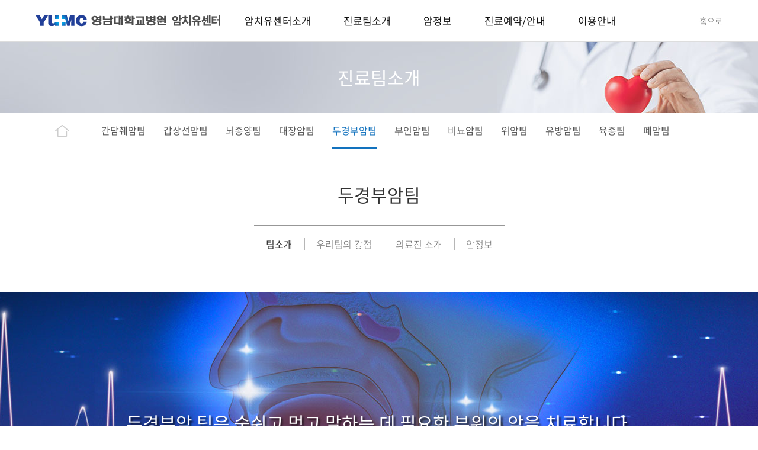

--- FILE ---
content_type: text/html;charset=utf-8
request_url: https://yumc.ac.kr:8443/cancer/Content.do?cid=center204010
body_size: 27861
content:












 



 




 

<!DOCTYPE html>
<html lang="ko">
<head>
<meta charset="utf-8">
<meta http-equiv="X-UA-Compatible" content="IE=edge">
<meta name="viewport" content="width=device-width, initial-scale=1"> 
<meta http-equiv="Cache-Control" content="no-cache"> 
<meta http-equiv="Pragma" content="no-cache"> 
<meta http-equiv="Expires" content="0">  
<meta name="description" content="최신의료장비와 전문인력으로 암치료에 최선을 다하는 영남대학교병원 암치유센터">
<meta name="keywords" content="센터소개,진료센터,암정보,진료예약,진료안내,이용안내, 영남대병원, 영남대학교병원, 암센터, 암치유센터, 영남대학교의료원">
<meta name="title" content="영남대학교병원 암센터">
<meta property="og:type" content="website">
<meta property="og:title" content="영남대학교병원 암센터">
<meta property="og:description" content="최신의료장비와 전문인력으로 암치료에 최선을 다하는 영남대학교병원 암치유센터">
<meta property="og:image" content="https://yumc.ac.kr:8443/cancer/web/images/common/logo.png">
<meta property="og:url" content="https://yumc.ac.kr:8443/cancer/">
<meta name="author" content=""> 


<title>영남대학교병원 암센터 &gt; 진료팀소개 &gt; 두경부암팀 &gt; 팀소개</title>
<link rel="canonical" href="https://yumc.ac.kr:8443/index.do">
<link rel="icon" href="https://yumc.ac.kr:8443/images/y_icon.ico">
<link rel="stylesheet" href="/cancer/web/css/font-notosanskr.css">
<link rel="stylesheet" href="/cancer/web/css/common/bootstrap.min.css"> 
<link rel="stylesheet" href="/cancer/web/css/common.css"> 	
<link href="/cancer/web/css/sub.css" rel="stylesheet">   


<script src="/cancer/web/js/jquery.js"></script>
<script src="/cancer/web/js/jquery-ui.js"></script>
<script src="/cancer/web/js/jquery.easing.1.3.min.js"></script>
<script src="/cancer/web/js/jquery.browser.min.js" ></script>
<script src="/cancer/web/js/common_design.js"></script> 
<script src="/cancer/web/js/menu.js"></script>
<script src="/cancer/web/js/common.js"></script>

<script src="/cancer/web/js/pop.js"></script>
<script> 
function doShow() { 
    if ($('#aa').is(":visible")) { 
        $('#aa').hide(); // id값을 받아서 숨기기 
        $('#button1').text('▼'); 
    } else { 
        $('#aa').show(); // id값을 받아서 보이기  
        $('#button1').text('▲'); 
    } 
} 
function doShow2() { 
    if ($('#bb').is(":visible")) { 
        $('#bb').hide(); // id값을 받아서 숨기기 
        $('#button2').text('▼'); 
    } else { 
        $('#bb').show(); // id값을 받아서 보이기  
        $('#button2').text('▲'); 
    } 
} 
</script> 













</head>
<body class="home ko_kr">
<!-- skip -->
<div class="skip">
	<a href="#sub-content">본문 바로가기</a>
	<a href="#gnb">주메뉴 바로가기</a>
</div>
<!-- skip --> 
<div id="wrap">
<header id="header">
	<div class="gnbWrap clearfix">
    <div class="hd-top">
	<h1><a href="https://yumc.ac.kr/" target="_blank"><img src="/cancer/web/images/common/logo_yumc.png" alt="영남대학교병원"></a> <a href="/cancer/"><img src="/cancer/web/images/common/logo_cancer.png" alt="암치유센터"></a></h1>
        <div class="global">       
            <ul>
        	<li><a href="/cancer/">홈으로</a></li>

            </ul>
        </div>
        <div class="global-mb">
            <ul>
        	<li><a href="/cancer/">홈으로</a></li>

            </ul>
        </div>
    </div><!--//hd-top-->
    <nav class="menu">
        <h2 class="sr-only">주메뉴</h2>
    	<ul id="gnb" class="clearfix">
        







<li class="dep1 hasDep"><a href="/cancer/Content.do?cid=intro1010" ><span>암치유센터소개</span></a>
<span class="m_gnb_btn">암치유센터소개<span class="gnbBar_wrap"><span class="gnbBar gnbBar01"></span><span class="gnbBar gnbBar02"></span></span></span>































<div class="dep2Box" >

<h3><span>암치유센터소개</span></h3>
<ul  class="dep2"> 
<li><a href="/cancer/Content.do?cid=intro1010" >인사말</a></li><li><a href="/cancer/Content.do?cid=intro2010" >센터소개</a></li><li><a href="/cancer/Content.do?cid=intro3010" >최첨단치료</a></li><li><a href="/cancer/Content.do?cid=intro40" >환자대면 다학제 진료</a></li><li><a href="/cancer/Content.do?cid=intro5010" >암환자 서비스</a></li>
</ul>
</div>
</li>


<li class="dep1 hasDep"><a href="/cancer/Content.do?cid=center202010" ><span>진료팀소개</span></a>
<span class="m_gnb_btn">진료팀소개<span class="gnbBar_wrap"><span class="gnbBar gnbBar01"></span><span class="gnbBar gnbBar02"></span></span></span>





























































<div class="dep2Box" >

<h3><span>진료팀소개</span></h3>
<ul  class="dep2"> 
<li><a href="/cancer/Content.do?cid=center202010" >간담췌암팀</a></li><li><a href="/cancer/Content.do?cid=center203010" >갑상선암팀</a></li><li><a href="/cancer/Content.do?cid=center204510" >뇌종양팀</a></li><li><a href="/cancer/Content.do?cid=center201010" >대장암팀</a></li><li><a href="/cancer/Content.do?cid=center204010" >두경부암팀</a></li><li><a href="/cancer/Content.do?cid=center205510" >부인암팀</a></li><li><a href="/cancer/Content.do?cid=center205010" >비뇨암팀</a></li><li><a href="/cancer/Content.do?cid=center201510" >위암팀</a></li><li><a href="/cancer/Content.do?cid=center206010" >유방암팀</a></li><li><a href="/cancer/Content.do?cid=center203510" >육종팀</a></li><li><a href="/cancer/Content.do?cid=center202510" >폐암팀</a></li>
</ul>
</div>
</li>


<li class="dep1 hasDep"><a href="/cancer/Content.do?cid=info1010" ><span>암정보</span></a>
<span class="m_gnb_btn">암정보<span class="gnbBar_wrap"><span class="gnbBar gnbBar01"></span><span class="gnbBar gnbBar02"></span></span></span>











<div class="dep2Box" >

<h3><span>암정보</span></h3>
<ul  class="dep2"> 
<li><a href="/cancer/Content.do?cid=info1010" >암종별 정보</a></li>
</ul>
</div>
</li>


<li class="dep1 hasDep"><a href="/cancer/Content.do?cid=medical20" ><span>진료예약/안내</span></a>
<span class="m_gnb_btn">진료예약/안내<span class="gnbBar_wrap"><span class="gnbBar gnbBar01"></span><span class="gnbBar gnbBar02"></span></span></span>


























<div class="dep2Box" >

<h3><span>진료예약/안내</span></h3>
<ul  class="dep2"> 
<li><a href="/cancer/Content.do?cid=medical20" >암환자 진료흐름도</a></li><li><a href="/cancer/PLink.do?link=cancer/apply/write" >처음진료 바로예약</a></li><li><a href="/cancer/Content.do?cid=medical40" >외래진료안내</a></li><li><a href="/cancer/PLink.do?link=cancer/etc/medical50" >제증명 발급 안내</a></li>
</ul>
</div>
</li>


<li class="dep1 hasDep"><a href="/cancer/PLink.do?link=/cancer/etc/location" ><span>이용안내</span></a>
<span class="m_gnb_btn">이용안내<span class="gnbBar_wrap"><span class="gnbBar gnbBar01"></span><span class="gnbBar gnbBar02"></span></span></span>































<div class="dep2Box" >

<h3><span>이용안내</span></h3>
<ul  class="dep2"> 
<li><a href="/cancer/PLink.do?link=/cancer/etc/location" >오시는길</a></li><li><a href="/cancer/PLink.do?link=cancer/etc/guide02" >주차안내</a></li><li><a href="/cancer/PLink.do?link=cancer/etc/guide03" >층별안내</a></li><li><a href="/cancer/PLink.do?link=cancer/etc/guide04" >편의시설</a></li><li><a href="/cancer/PLink.do?link=cancer/etc/guide05" >주변약국</a></li>
</ul>
</div>
</li>
 
        </ul>
		<div class="headerR">
			<a href="" class="menuBtn">
				<span class="menuBtnT"></span>
				<span class="menuBtnM"></span>
				<span class="menuBtnB"></span>
			</a>
		</div><!--//headerR-->
    </nav> 
	</div><!--//gnbWrap-->  
	<div class="gnbBg"></div>   
</header>
<!-- /header --> 
<div id="sub_wrap">
    <div class="container-fluid" id="sub-img">     
        <div class="container img_txt">
            <h2>진료팀소개</h2>
        </div> <!--//img_txt end-->
    </div><!--//sub_img end-->
</div><!--//sub_wrap end-->
<div class="navi">
<p class="container">
	<a href="/cancer/"><img src="/cancer/web/images/sub/navi_home.png" alt="home"></a>
    <span>진료팀소개 &gt; 두경부암팀 &gt; 팀소개</span><span class="present">두경부암팀 <button id="button1" onclick="javascript:doShow()">▼</button></span>
</p>
</div>
<div class="container-fluid left-menu" id="aa">
    <div class="container">
        <p class="home"><a href="/cancer/"><img src="/cancer/web/images/sub/navi_home.png" alt="home"></a></p>
        <div class="submenu-wrap">
        
        <ul class="list-unstyled nav">




<li ><a href="/cancer/Content.do;jsessionid=2B3F7A3CA6B51B6D1925B92F43562B12?cid=center202010" ><span>간담췌암팀</span></a>

</li>




<li ><a href="/cancer/Content.do;jsessionid=2B3F7A3CA6B51B6D1925B92F43562B12?cid=center203010" ><span>갑상선암팀</span></a>

</li>




<li ><a href="/cancer/Content.do;jsessionid=2B3F7A3CA6B51B6D1925B92F43562B12?cid=center204510" ><span>뇌종양팀</span></a>

</li>




<li ><a href="/cancer/Content.do;jsessionid=2B3F7A3CA6B51B6D1925B92F43562B12?cid=center201010" ><span>대장암팀</span></a>

</li>




<li class="on"><a href="/cancer/Content.do;jsessionid=2B3F7A3CA6B51B6D1925B92F43562B12?cid=center204010" ><span>두경부암팀</span></a>
<ul class="sub"><li class="subon"><a href="/cancer/Content.do;jsessionid=2B3F7A3CA6B51B6D1925B92F43562B12?cid=center204010" ><span>팀소개</span></a></li><li ><a href="/cancer/Content.do;jsessionid=2B3F7A3CA6B51B6D1925B92F43562B12?cid=center204030" ><span>우리팀의 강점</span></a></li><li ><a href="/cancer/doctorlist.do;jsessionid=2B3F7A3CA6B51B6D1925B92F43562B12?centerId=team06" ><span>의료진 소개</span></a></li><li ><a href="/cancer/Content.do;jsessionid=2B3F7A3CA6B51B6D1925B92F43562B12?cid=info1040" ><span>암정보</span></a></li></ul>
</li>




<li ><a href="/cancer/Content.do;jsessionid=2B3F7A3CA6B51B6D1925B92F43562B12?cid=center205510" ><span>부인암팀</span></a>

</li>




<li ><a href="/cancer/Content.do;jsessionid=2B3F7A3CA6B51B6D1925B92F43562B12?cid=center205010" ><span>비뇨암팀</span></a>

</li>




<li ><a href="/cancer/Content.do;jsessionid=2B3F7A3CA6B51B6D1925B92F43562B12?cid=center201510" ><span>위암팀</span></a>

</li>




<li ><a href="/cancer/Content.do;jsessionid=2B3F7A3CA6B51B6D1925B92F43562B12?cid=center206010" ><span>유방암팀</span></a>

</li>




<li ><a href="/cancer/Content.do;jsessionid=2B3F7A3CA6B51B6D1925B92F43562B12?cid=center203510" ><span>육종팀</span></a>

</li>




<li ><a href="/cancer/Content.do;jsessionid=2B3F7A3CA6B51B6D1925B92F43562B12?cid=center202510" ><span>폐암팀</span></a>

</li>
	
</ul>
        </div>
    </div>
</div><!--//left_menu end-->  
<div id="page_title">
    
    <h3 class="menu_title hidden-sm hidden-xs"><span class="subtitle2">두경부암팀</span></h3>
    
    
    <nav class="tab-menu tab2040">
<button class="hidden-lg hidden-md" id="button2" onclick="javascript:doShow2()">▼</button>
<ul class="tablist" id="bb">




<li class="active"  role="presentation"><a href="/cancer/Content.do;jsessionid=2B3F7A3CA6B51B6D1925B92F43562B12?cid=center204010" >팀소개</a></li>





<li   role="presentation"><a href="/cancer/Content.do;jsessionid=2B3F7A3CA6B51B6D1925B92F43562B12?cid=center204030" >우리팀의 강점</a></li>





<li   role="presentation"><a href="/cancer/doctorlist.do;jsessionid=2B3F7A3CA6B51B6D1925B92F43562B12?centerId=team06" >의료진 소개</a></li>





<li   role="presentation"><a href="/cancer/Content.do;jsessionid=2B3F7A3CA6B51B6D1925B92F43562B12?cid=info1040" >암정보</a></li>


</ul>
</nav>
    <h3 class="menu_title hidden-lg hidden-md"><span class="subtitle3">팀소개</span></h3>
    
</div><!--//page_title end-->
<div id="sub-content">
	

<!-- CancerContent -->



<div class="center-intro center-40">
<div class="center-intro-1">
<p class="center-top-txt">두경부암 팀은 숨쉬고 먹고 말하는 데 필요한 부위의 암을 치료합니다.</p>
<div class="container">
<h4>팀소개</h4>
<p class="text-center"><img src="/cancer/web/images/sub/center40_intro_img01.jpg" alt=""></p>
<p class="txt mt30">두경부암팀은 <strong class="fc_dark">쇄골 상부의 머리와 목에 있는 암을 치료하는 팀</strong>으로 <br>
<strong class="text-primary">이비인후과, 혈액종양내과, 방사선종양학과, 영상의학과, 핵의학과, 병리과, 성형외과, 치과</strong> 등으로 구성되어 있습니다. 다른 팀들과는 달리 성형외과와 치과가 포함된 이유는 두경부암의 특징과 관련이 있습니다.</p>
</div>
</div><!--//center-intro-1-->
<div class="center-intro-2">
<div class="container">
<dl>
	<dt>두경부는</dt>
    <dd>
    	<p>귀, 코, 구강, 인두, 후두, 타액선, 피부 등 다양한 구조가 모인 부위이기 때문에 발생하는 암도 매우 다양합니다. 또한 각 부위 따른 치료법과 예후 등도 모두 달라 한 가지로 정의하기가 거의 불가능합니다. </p>
        <p>또한 구조물의 이름에서 보듯이 이러한 구조들은 모두 독특한 기능이 있거나 외모와 직접적인 관련이 많이 있습니다. 따라서 두경부암이 발생하여 치료를 하게 되면 기능적이든 미용적이든 후유증이 반드시 남게 됩니다. 이러한 문제들을 최소화하는데 성형외과와 치과가 중요한 역할을 하게 됩니다. </p>
        <p>따라서, <strong>두경부암 치료의 1차 목표는 암을 모두 제거하면서 기능과 외모를 최대한 보존</strong>하는 것이 되겠습니다. </p>    
    </dd>
</dl>
</div>
</div><!--//center-intro-2-->
<p class="text-center mt30"><a href="/cancer/doctorlist.do?centerId=team06" class="btn-doctor" title="두경부암">의료진 <span>보러가기</span></a></p>
<div class="center-intro-4">
<div class="container">
<div class="panel panel-default">
  <div class="panel-heading">
    <h6 class="panel-title">다학제진료</h6>
  </div>
  <div class="panel-body">
    <ul class="dahak">
    <li><span><img src="/images/medical/ETE432AT_img.png" alt=""></span> 이비인후과</li>
    <li><span><img src="/images/medical/GNE795BW_img.png" alt=""></span> 혈액·종양 내과</li>
    <li><span><img src="/images/medical/ALA889BB_img.png" alt=""></span> 방사선종양학과</li>
    <li><span><img src="/images/medical/EWM698WE_img.png" alt=""></span> 성형외과</li>
    <li><span><img src="/images/medical/MNE754MI_img.png" alt=""></span> 치과</li>
    <li><span><img src="/images/medical/LIT656WE_img.png" alt=""></span> 병리과</li>
    <li><span><img src="/images/medical/LIB472IA_img.png" alt=""></span> 소아청소년과</li>
    <li><span><img src="/images/medical/MTE156IM_img.png" alt=""></span> 신경외과</li>
    </ul>        
  </div>
</div>
</div>
</div><!--//center-intro-4-->
</div><!--//center-intro-->


<!-- //CancerContent -->




 

 






</div><!--//sub-content-->
<!-- Site footer -->
<footer>
<div class="container">
	<div class="f-menu col-sm-5">
    	<ul>
        	<li><a href="https://yumc.ac.kr:8443/PageLink.do?link=yumc/06_etc/privacy" target="_blank">개인정보처리방침</a></li>
        	<li><a href="/cancer/sitemap.do">사이트맵</a></li>
        </ul>
    </div><!--//f-menu-->
    <div class="f-relation col-sm-7">
        <div class="dropup yumc-family">
        <button type="button" id="btn-family" onclick="javascript:doShow_family()">
            <span class="txt">영남대학교병원</span>
            <span class="ico"></span>
        </button>
        <ul id="view_family">        	
            <li>
            	<h4>진료과</h4>
                <ul>
                    <li><a href="/medical/main.do?clubid=NIM697GM" target="_blank">가정의학과</a></li> 
                    <li><a href="/medical/main.do?clubid=INF225MD" target="_blank">감염내과</a></li>
                    <li><a href="/medical/main.do?clubid=NLE611MG" target="_blank">류마티스내과</a></li>

                    <li><a href="/medical/main.do?clubid=LGW556AE" target="_blank">내분비대사내과</a></li>
                    <li><a href="/medical/main.do?clubid=WEN989LA" target="_blank">소화기내과</a></li>
                    <li><a href="/medical/main.do?clubid=AEE872NE" target="_blank">심장내과</a></li>  
                    <li><a href="/medical/main.do?clubid=MAG138LA" target="_blank">신장내과</a></li>
                    <li><a href="/medical/main.do?clubid=GNE795BW" target="_blank">혈액종양내과</a></li> 
                    <li><a href="/medical/main.do?clubid=BML259ET" target="_blank">호흡기알레르기내과</a></li>
                    <li><a href="/medical/main.do?clubid=GEM726EE" target="_blank">비뇨의학과</a></li>
                    <li><a href="/medical/main.do?clubid=EIE675MI" target="_blank">산부인과</a></li>
                    <li><a href="/medical/main.do?clubid=EWM698WE" target="_blank">성형외과</a></li>
                    <li><a href="/medical/main.do?clubid=EBG835EG" target="_blank">소아청소년과</a></li>
                    <li><a href="/medical/main.do?clubid=EWW657IW" target="_blank">신경과</a></li>
                    <li><a href="/medical/main.do?clubid=MTE156IM" target="_blank">신경외과</a></li> 
                    <li><a href="/medical/main.do?clubid=ALN770WG" target="_blank">안센터</a></li>  
                    <li><a href="/medical/main.do?clubid=GSHZZZZZ" target="_blank">간담췌외과</a></li>
                    <li><a href="/medical/main.do?clubid=GSCZZZZZ" target="_blank">대장항문외과</a></li>
                    <li><a href="/medical/main.do?clubid=LIB472IA" target="_blank">소아외과</a></li> 
                    <li><a href="/medical/main.do?clubid=GSGZZZZZ" target="_blank">위장관외과</a></li>
                    <li><a href="/medical/main.do?clubid=GSBZZZZZ" target="_blank">유방내분비외과</a></li> 
                    <li><a href="/medical/main.do?clubid=GSVZZZZZ" target="_blank">혈관외과</a></li> 
                    <li><a href="/medical/main.do?clubid=GSAGSAGS" target="_blank">외과</a></li>        
                    <li><a href="/medical/main.do?clubid=AAAAAAAA" target="_blank">중환자외상외과</a></li>
                    <li><a href="/medical/main.do?clubid=ETE432AT" target="_blank">이비인후과</a></li>
                    <li><a href="/medical/main.do?clubid=GGB481EW" target="_blank">재활의학과</a></li>
                    <li><a href="/medical/main.do?clubid=EEB396TE" target="_blank">정신건강의학과</a></li>
                    <li><a href="/medical/main.do?clubid=LWI164EB" target="_blank">정형외과</a></li>    
                    <li><a href="/medical/main.do?clubid=MNE754MI" target="_blank">치과</a></li> 
                    <li><a href="/medical/main.do?clubid=NIM935NI" target="_blank">피부과</a></li>
                    <li><a href="/medical/main.do?clubid=NNL173IE" target="_blank">심장혈관흉부외과</a></li>
                    <li><a href="/medical/main.do?clubid=LEM247NB" target="_blank">핵의학과</a></li>      
                    <li><a href="/medical/main.do?clubid=ALA889BB" target="_blank">방사선종양학과</a></li> 
                    <li><a href="/medical/main.do?clubid=NWW536AT" target="_blank">마취통증의학과</a></li>  
                    <li><a href="/medical/main.do?clubid=NWW421PR" target="_blank">통증치료실</a></li>  
                    <li><a href="/medical/main.do?clubid=LIT656WE" target="_blank">병리과</a></li> 
                    <li><a href="/medical/main.do?clubid=BEE834EM" target="_blank">영상의학과</a></li>
                    <li><a href="/medical/main.do?clubid=MIM808NN" target="_blank">응급의학과</a></li> 
                    <li><a href="/medical/main.do?clubid=AWE812EE" target="_blank">직업환경의학과</a></li>
                    <li><a href="/medical/main.do?clubid=EMM465EW" target="_blank">진단검사의학과</a></li>   
                </ul>
            </li>
            <li>
                <h4>진료센터</h4>
                <ul>
                    <li><a href="/medical/main.do?clubid=TNN626EA" target="_blank">건강증진센터</a></li>
                    <li><a href="/medical/main.do?clubid=LMI652EM" target="_blank">뇌졸중(중풍)센터</a></li>
                    <li><a href="/medical/main.do?clubid=ROBOTICS" target="_blank">로봇수술센터</a></li>
                    <li><a href="http://yumc.olly.kr" target="_blank" title="새창">무수혈센터</a></li>
                    <li><a href="/medical/main.do?clubid=EEM122LM" target="_blank">소화기센터</a></li>
                    <li><a href="/medical/main.do?clubid=EIN150IE" target="_blank">심장혈관센터</a></li>
                    <li><a href="/log/visitIn.do?link=/cancer">암치유센터</a></li>   
                    <li><a href="/medical/main.do?clubid=GNW136AE" target="_blank">유방센터</a></li>
                    <li><a href="/medical/main.do?clubid=NME661IT" target="_blank">응급의료센터</a></li>
                    <li><a href="/medical/main.do?clubid=NEA541MT" target="_blank">장기이식센터</a></li>
                    <li><a href="/medical/main.do?clubid=EEM553WM" target="_blank">척추센터</a></li>
                    <li><a href="/medical/main.do?clubid=EBW818EB" target="_blank">호흡기센터</a></li>
                    <li><a href="/medical/main.do?clubid=CVC214MT" target="_blank">심뇌혈과센터</a></li>
                    <li><a href="/medical/main.do?clubid=INF239DS" target="_blank">염증성장질환센터</a></li>
                    <li><a href="/medical/main.do?clubid=GGB481CT" target="_blank">재활센터</a></li>
                    <li><a href="/medical/main.do?clubid=RDC211MT" target="_blank">희귀질환 클리닉</a></li>
                    <li><a href="/medical/main.do?clubid=DMF411CL" target="_blank">당뇨발 클리닉</a></li>
                    <li><a href="/medical/main.do?clubid=ALN770WG" target="_blank">안센터</a></li>
                </ul>
            </li>
            <li>
                <h4>협력센터</h4>
                <ul>
                    <li><a href="https://yumc.ac.kr:8443/YRC/" target="_blank">진료협력센터</a></li>
                    <li><a href="/medical/main.do?clubid=TNN626EA" target="_blank">건강증진센터</a></li>
                    <li><a href="/PageLink.do?link=yumc/12_english/health" target="_blank">국제의료센터</a></li>
                    <li><a href="https://ctc.yumc.ac.kr:10843/ctc/html/" target="_blank">임상시험센터</a></li>
                    <li><a href="http://nsg.yu.ac.kr" target="_blank">간호본부</a></li>
                    <li><a href="https://yumc.ac.kr:8443/funeral/" target="_blank">장례식장</a></li>
                </ul>
			</li>            
            <li class="btn-close-line"><a href="#btn_family" onclick="javascript:doShow_family()" class="btn-close"><small>닫기</small></a></li>
		</ul><!--//dropdownMenu1-->
        </div><!--//dropup yumc-family-->
        <div class="f-network dropup">    
            <button type="button" id="btn-network" onclick="javascript:doShow_network()">
                <span class="txt">YUMC 네트워크</span>
                <span class="ico"></span>
            </button>
            <ul id="view_network">
                <li><a href="http://www.yu.ac.kr" target="_blank"><small>영남대학교</small></a></li>
                <li><a href="http://yumc.yu.ac.kr" target="_blank"><small>의과대학</small></a></li>
                <li><a href="/yc/index.do" target="_blank"><small>영남대학교영천병원</small></a></li>
                <li><a href="/education/index.do" target="_blank"><small>교육수련실</small></a></li>
                <li><a href="https://mlib.yu.ac.kr" target="_blank"><small>의학도서관</small></a></li>
                <li><a href="https://ctc.yumc.ac.kr:10843/ctc/html/" target="_blank"><small>임상시험센터</small></a></li>
                <li><a href="http://nsg.yu.ac.kr/" target="_blank"><small>간호운영실</small></a></li>
                <li><a href="http://www.e-irb.com" target="_blank"><small>IRB(영남대학교병원 임상연구윤리위원회)</small></a></li>						
                <!--li><a href="http://med.yu.credu.com" target="_blank"><small>사이버연수원(자기계발)</small></a></li-->
                <li><a href="http://lms.darakwon.co.kr/yumc" target="_blank"><small>온라인(자기계발)외국어 교육원</small></a></li>	
                <li><a href="http://yumc.megahrd.co.kr/index.jsp" target="_blank"><small>온라인(자기계발)직무 교육원</small></a></li>
                <li><a href="https://www.tbcedu.co.kr/cp/html/main/?id=yumc" target="_blank"><small>스마트교육원(필수교육)</small></a></li>
                <li><a href="#btn_network" onclick="javascript:doShow_network()" class="btn-close"><small>닫기</small></a></li>
            </ul>
        </div> <!--//f-network--> 
	</div><!--//f-relation-->  
    <div class="f-sns">
    	<a href="http://blog.naver.com/yumcyumc1979" target="_blank"><img src="/cancer/web/images/common/sns_blog.png" alt="영남대학교병원 네이버블로그" /></a>
        <a href="https://www.facebook.com/pages/영남대학교의료원/640945022638059" target="_blank"><img src="/cancer/web/images/common/sns_facebook.png" alt="영남대학교병원 페이스북" /></a>
        <a href="https://www.youtube.com/channel/UCx16kdGNupbxJYS15HL_WhQ" target="_blank"><img src="/cancer/web/images/common/sns_youtube.png" alt="영남대학교병원 유튜브" /></a> 
        <a href="https://www.instagram.com/yumcyumc/" target="_blank"><img src="/cancer/web/images/common/sns_insta.png" alt="영남대학교병원 인스타그램" /></a> 
        <a href="http://twitter.com/YUMedicalCenter" target="_blank"><img src="/cancer/web/images/common/sns_twitter.png" alt="영남대학교병원 트위터" /></a> 
    </div><!--//f-sns-->
    <div class="f-info">
    	<p class="info">상호: 영남대학교의료원 <span>/</span> 대표자: 김용대(의료원장) <span>/</span> 사업자등록번호: 514-82-02221</p>
        <address>(우)42415 대구광역시 남구 현충로 170 (대명5동 317-1) <span>/</span> 문의전화 : 1522-3114</address>
    	<p class="copyright">Copyright &copy; Yeungnam University Medical Center. <span>All rights reserved.</span></p>
    </div><!--//f-info-->
</div><!--//container-->
</footer>
<a href="#wrap" class="totop"><span>TOP</span></a> 
<!-- Bootstrap core JavaScript================================================== -->
<script src="/cancer/web/js/bootstrap.min.js"></script> 
<div class="header_dimmed" style="display: none; opacity: 0;"></div>
<script src="/cancer/web/js/TweenMax.min.js"></script>
</div><!--//wrap end--> 

</body>
</html>

 



--- FILE ---
content_type: text/css
request_url: https://yumc.ac.kr:8443/cancer/web/css/font-notosanskr.css
body_size: 519
content:
@charset "utf-8";
/* CSS Document */


@font-face {
	font-family: 'Noto Sans KR';
	font-weight:normal;
	src: url(fonts/NotoSans-Light.woff2) format('woff2'),
   		 url(fonts/NotoSans-Light.woff) format('woff'),
   		 url(fonts/NotoSans-Light.otf) format('opentype');
}
@font-face {
	font-family: 'Noto Sans KR';
	font-weight:bold;
	src: url(fonts/NotoSans-Regular.woff2) format('woff2'),
   		 url(fonts/NotoSans-Regular.woff) format('woff'),
   		 url(fonts/NotoSans-Regular.otf) format('opentype');
}

--- FILE ---
content_type: text/css
request_url: https://yumc.ac.kr:8443/cancer/web/css/common.css
body_size: 16012
content:
@charset "utf-8";
/* common.css */

body {font-family: "Noto Sans KR", sans-serif !important;}
a {color:#555;}
/*skip*/
.skip {width:100%; position:absolute;top:0px; z-index: 50000000;}  
.skip a {width:100%;top:-1000px; text-align: center; font-size: 1.3em; display: block;  position: absolute; z-index: 50000;}  
.skip a:hover {background: rgb(29, 96, 167); padding: 10px 0px; top: 0px; color: rgb(255, 255, 255); font-weight: bold;display: block; position: absolute; z-index: 500;}  
.skip a:focus {background: rgb(29, 96, 167); padding: 10px 0px; top: 0px; color: rgb(255, 255, 255); font-weight: bold;display: block; position: absolute; z-index: 500;}  
.skip a:active {background: rgb(29, 96, 167); padding: 10px 0px; top: 0px; color: rgb(255, 255, 255); font-weight: bold;display: block; position: absolute; z-index: 500;}
/*page-top*/
a.totop {position: fixed; right:20px; bottom:0; display:none;}
a.totop span {display:block; width:60px; height:60px; background:url("../images/common/top_arrow.png") no-repeat center / 22px 12px rgb(68, 97, 157); opacity: 0.3; text-indent:500000em;}
a.totop:hover span {opacity: 0.5;}
#wrap {overflow:hidden;}

/*footer*/
footer {border-top:1px solid #ccc; background:#F3F4F8; padding-bottom:20px;}
footer .container {position:relative; padding:0;}
footer .container .col-sm-5, footer .container .col-sm-7 {padding:0;}
.f-menu ul {overflow:hidden; padding:0; margin:20px 0 0 0;}
.f-menu ul li {float:left; list-style:none; padding-left:10px; margin-top:0;}
.f-menu ul li::before {content:"|"; color:#ccc; padding-right:10px;}
.f-menu ul li:first-child {padding-left:0; font-weight:bold;}
.f-menu ul li:first-child a {color:#333;}
.f-menu ul li:first-child::before {content:""; padding-right:0;}
.f-relation {float:right; text-align:right; margin-top:15px;}
.f-relation .dropup {display:inline-block; margin-left:4px;}
.f-relation .dropup button {background-color:#999; border:none; color: #fff; width:175px; text-align:left; position:relative;}
.f-relation .dropup .txt {display:inline-block; height:30px; line-height:30px; padding-left:5px; color:#fff;}
.f-relation .dropup .ico {background:url('../images/common/f_family_icon.png') no-repeat center top; width:12px; height:30px; display:inline-block; background-size:100%; position:absolute; right:20px; top:0;}
.f-info {clear:both;padding-top:20px; font-size:13px; color:#777;}
address {margin:0;}
.f-info p {margin:0;}
.f-sns {position:absolute; right:0; top:80px;}

/*family-site*/
#view_family {display:none; position:absolute; bottom:48px; right:-75px; border:1px solid #aaa; width:1000px; background:#999; margin:0; padding:0;}
#view_family li {text-align:left; list-style:none; color:#fff; padding:0 5px; margin-top:0}
#view_family li h4 {margin-left:0.5%; font-weight:bold; padding-left:5px;}
#view_family li ul {overflow:hidden; margin:0; padding:0;}
#view_family li li {float:left; width:19.5%; margin:2px 0.25%;}
#view_family li li a {display:block; color:#eee; border:1px solid #ccc; padding:5px 10px;}
#view_family li li a:hover {text-decoration:none; background-color:#555;}
#view_family li.btn-close-line {margin:10px 0 0 0; padding:0;}
#view_family li a.btn-close {display:block; text-align:center; height:25px; background:#666; color:#fff;}
#view_network {display:none; position:absolute;bottom:32px; right:0; border:1px solid #aaa; width:240px; background:#999; margin:0; padding:0;}
#view_network li {list-style:none; text-align:left; border-bottom:1px solid #aaa; margin-top:0;}
#view_network li:last-child {border-bottom:0;}
#view_network li a {display:block; height:25px; line-height:25px; padding:0 10px; color:#eee;}
#view_network li a.btn-close {background:#777;}
#view_network li a:hover {color:#fff; background-color:#555; text-decoration:none;}

@media screen and (min-width: 1200px) { 
	footer .container {width:1200px;}
}
@media screen and (max-width: 1199px) { 
	#view_family {width:970px; right:-182px;}
}
@media screen and (max-width: 991px) {
	#view_family {width:750px; right:-182px;} 
	#view_family li li a {font-size:13px;}
	.f-sns {clear:both; position:relative; width:100%; top:0; right:0; text-align:center; padding-top:20px;}
	.f-sns a {display:inline-block; padding:0 5px;}
}
@media screen and (max-width: 767px) {
	footer .container {padding:0 10px;}
	.f-relation {clear:both; text-align:center; width:100%;}
	.f-relation .dropup {width:calc(50% - 10px);}
	.f-relation .dropup button {width:100%;}
	#view_family {width:calc(200% - 5px); right:-100%; bottom:35px;}
	#view_network {width:100%; bottom:35px;}
	#view_family li {padding:0 1px;}
	#view_family li li {width:25%; margin:1px 0;}
	#view_family li li a {padding:5px; font-size:12px;}
}
@media screen and (max-width: 569px) {
	#view_family li li {width:33.333333%; margin:1px 0;} 
	.copyright span {display:block;}
}
@media screen and (max-width: 399px) {
	#view_family li li a {font-size:11px;}
}

/*main-menu*/
#header {width:100%; left:0; top:0; transition:all .2s ease-in-out; -webkit-transition:all .2s ease-in-out; z-index:5000000;background-color:rgba(255,255,255,1); position:relative; border-bottom:1px solid #ddd;}
#header a {text-decoration:none;}
#header.bgc {background-color:rgba(255,255,255,1);}
#header.on {background-color:#fff;}

.gnbWrap {width:1580px; margin:0 auto;}
.gnbWrap h1{float:left; margin:0; font-size:0; line-height:100%;}
.gnbWrap h1 a {display: inline-block; padding:25px 10px 25px 0;}
.gnbWrap ul, .gnbWrap ul li {padding:0; margin:0; list-style:none;}
.gnbWrap .global {float:right; overflow:hidden; margin-top:25px;}
.gnbWrap .global li {float:left; margin-left:15px;}
.gnbWrap .global li a {color:#666;}
.gnbWrap .global li a:hover, 
.gnbWrap .global li a:focus {color:#333;}
.global-mb {display:none;}

.gnbWrap #gnb {float:left; margin-left:90px;}
.gnbWrap #gnb > li {float:left;}
.gnbWrap #gnb > li > a {display:block; color:#111; line-height:70px; font-weight:500; font-size:17px; transition:all .2s ease-in-out; -webkit-transition:all .2s ease-in-out; padding-right:56px; font-weight:bold;}
.gnbWrap #gnb > li > span {display:none; color:#111; line-height:70px; font-weight:500; font-size:17px; transition:all .2s ease-in-out; -webkit-transition:all .2s ease-in-out; padding:0 30px;}
.gnbWrap #gnb > li > a > span {display:block; position:relative;}
.gnbWrap #gnb > li > a > span:after {content:''; position:absolute; width:100%; height:3px; background-color:#253A93; bottom:0px; left:0; transform:scale(0); transition:all .2s ease-in-out; -webkit-transition:all .2s ease-in-out}
.gnbWrap #gnb > li .dep2Box {height:0; overflow:hidden; opacity:0; position:absolute; width:100%; box-sizing:border-box; transition:all .2s ease-in-out; -webkit-transition:all .2s ease-in-out;}
.gnbWrap #gnb > li .dep2Box h3 {display:none;}

#header.on .gnbWrap #gnb > li .dep2Box {transition:all .0s ease-in-out; -webkit-transition:all .0s ease-in-out;}

.gnbWrap #gnb > li .dep2Box .dep2{margin:0 auto; box-sizing:border-box; padding-top:15px;}
.gnbWrap #gnb > li .dep2 li a{display:block; color:#333; font-size:14px; border:0px solid #ddd; font-weight:normal; padding:10px 0;}
.gnbWrap #gnb > li .dep2 li a:hover {color:#253A93;}
.gnbWrap #gnb:hover > li .dep2Box{opacity:1; height:215px;}
.gnbWrap #gnb > li:hover > a{color:#253A93;}
.gnbWrap #gnb > li:hover > a > span:after{transform:scale(1);}

.gnbBg {z-index:-1; position:absolute; width:100%; background-color:rgba(255,255,255,1); left:0; top:0; height:0; transition:all .2s ease-in-out; -webkit-transition:all .2s ease-in-out;}
.gnbBg.active {height:320px; border-bottom:1px solid #ddd; top:71px; }
.gnbBg.on {}

/*moblie_menu_btn*/
.headerR{float:right; position:relative; width:210px; height:100px; display:none;}
.menuBtn{display:none; position:absolute; width:37px; height:32px; right:10px; top:50%; margin-top:-16px;}
.menuBtn span{position:absolute; width:100%; height:4px; right:0; background-color:#666; transition:all .2s ease-in-out; -webkit-transition:all .2s ease-in-out;}
.menuBtn span.menuBtnT{top:0;}
.menuBtn span.menuBtnM{top:14px;}
.menuBtn span.menuBtnB{bottom:0;}
.menuBtn.on span.menuBtnT{transform:rotate(45deg); top:14px;}
.menuBtn.on span.menuBtnB{transform:rotate(-45deg); bottom:14px;}
.menuBtn.on span.menuBtnM{width:0;}

@media screen and (min-width:993px){
	.gnbWrap #gnb > li:hover > .dep2Box, .gnbWrap #gnb > li .dep2Box:hover {background-color:rgba(1,1,1,.1);}
	#header.on .gnbWrap #gnb > li .dep2Box {height:320px;}
	.gnbWrap #gnb > li .dep2Box ul {overflow:hidden;}
	.gnbWrap #gnb > li .dep2 li a {padding:10px;}
	.gnbWrap #gnb > li .dep2 li a:hover {background:#1272BE; color:#fff;}
	.gnbWrap #gnb > li .dep2Box h3 {display:block; text-align:center; margin:0; font-size:18px; font-weight:bold; height:50px; line-height:70px; color:#1272BE;}
	.gnbWrap #gnb > li .dep2Box h3 span {display:inline-block; border-bottom:0px solid #1272BE;}
}
@media screen and (min-width:1581px){
	.gnbWrap #gnb > li > a {padding-right:125px;}
	.gnbWrap #gnb > li .dep2Box {width:184px; left:50%; padding:0 20px;}
	.gnbWrap #gnb > li:nth-child(1) .dep2Box {margin-left:-492px; border-left:1px solid #ddd;}
	.gnbWrap #gnb > li:nth-child(2) .dep2Box {margin-left:-308px; border-left:1px solid #ddd; width:268px;}
	.gnbWrap #gnb > li:nth-child(2) .dep2Box li {float:left; width:50%;}
	.gnbWrap #gnb > li:nth-child(3) .dep2Box {margin-left:-40px; border-left:1px solid #ddd;}
	.gnbWrap #gnb > li:nth-child(4) .dep2Box {margin-left:144px; border-left:1px solid #ddd;}
	.gnbWrap #gnb > li:nth-child(5) .dep2Box {margin-left:328px; border-left:1px solid #ddd; border-right:1px solid #ddd;}
}
@media (min-width: 1200px) and (max-width:1580px) {
	.gnbWrap #gnb {margin-left:30px;}
	.gnbWrap #gnb > li > a {padding-right:55px;}
    .gnbWrap {width:1200px; padding:0 20px; box-sizing:border-box;}
	.gnbWrap #gnb > li .dep2Box .dep2 {}
	.gnbWrap #gnb > li .dep2Box {width:166px; left:50%; padding:0 10px;}
	.gnbWrap #gnb > li:nth-child(1) .dep2Box {margin-left:-447px; border-left:1px solid #ddd;}
	.gnbWrap #gnb > li:nth-child(2) .dep2Box {margin-left:-281px; border-left:1px solid #ddd; width:232px;}
	.gnbWrap #gnb > li:nth-child(2) .dep2Box li {float:left; width:50%;}
	.gnbWrap #gnb > li:nth-child(3) .dep2Box {margin-left:-49px; border-left:1px solid #ddd;}
	.gnbWrap #gnb > li:nth-child(4) .dep2Box {margin-left:117px; border-left:1px solid #ddd;}
	.gnbWrap #gnb > li:nth-child(5) .dep2Box {margin-left:281px; border-left:1px solid #ddd; border-right:1px solid #ddd;}
}
@media (min-width: 1024px) and (max-width: 1199px) {
    .gnbWrap {width:1000px; padding:0 10px; box-sizing:border-box;}
	.gnbWrap #gnb {margin-left:20px;}
	.gnbWrap #gnb > li > a {padding-right:21px;}
	.gnbWrap #gnb > li .dep2Box .dep2 {padding-top:10px;}
	.gnbWrap #gnb > li .dep2 li a {font-size:13px;}
	.gnbWrap #gnb > li .dep2Box {width:160px; left:50%; padding:0 10px;}
	.gnbWrap #gnb > li:nth-child(1) .dep2Box {margin-left:-420px; border-left:1px solid #ddd;}
	.gnbWrap #gnb > li:nth-child(2) .dep2Box {margin-left:-260px; border-left:1px solid #ddd; width:240px;}
	.gnbWrap #gnb > li:nth-child(2) .dep2Box li {float:left; width:50%;}
	.gnbWrap #gnb > li:nth-child(3) .dep2Box {margin-left:-20px; border-left:1px solid #ddd; width:140px;}
	.gnbWrap #gnb > li:nth-child(4) .dep2Box {margin-left:120px; border-left:1px solid #ddd;}
	.gnbWrap #gnb > li:nth-child(5) .dep2Box {margin-left:280px; border-left:1px solid #ddd; border-right:1px solid #ddd; width:140px;}
}
@media (min-width: 993px) and (max-width: 1023px) {
    .gnbWrap {width:990px; padding:0 10px; box-sizing:border-box;}
	.gnbWrap #gnb {margin-left:20px;}
	.gnbWrap #gnb > li > a {padding-right:19px;}
	.gnbWrap #gnb > li .dep2Box .dep2 {padding-top:10px;}
	.gnbWrap #gnb > li .dep2Box {width:150px; left:50%; padding:0 10px;}
	.gnbWrap #gnb > li:nth-child(1) .dep2Box {margin-left:-450px; border-left:1px solid #ddd;}
	.gnbWrap #gnb > li:nth-child(2) .dep2Box {margin-left:-300px; border-left:1px solid #ddd; width:300px;}
	.gnbWrap #gnb > li:nth-child(2) .dep2Box li {float:left; width:50%;}
	.gnbWrap #gnb > li:nth-child(3) .dep2Box {margin-left:0px; border-left:1px solid #ddd;}
	.gnbWrap #gnb > li:nth-child(4) .dep2Box {margin-left:150px; border-left:1px solid #ddd;}
	.gnbWrap #gnb > li:nth-child(5) .dep2Box {margin-left:300px; border-left:1px solid #ddd; border-right:1px solid #ddd;}
}
@media screen and (max-width:992px) {
	.headerR{display:block;}
	.gnbWrap .global {display:none;}
	.gnbWrap .global-mb {display:block; position:absolute; left:100%; top:60px; background-color:#fff; width:100%; height:50px; border-bottom:1px solid #666; transition:all .2s ease-in-out; -webkit-transition:all .2s ease-in-out;}
	.gnbWrap .global-mb ul {margin:0; padding:3px 15px; overflow:hidden;float:right;}
	.gnbWrap .global-mb li {float:left; border:1px solid #ddd; border-radius:30px; padding:8px 20px; margin:2px;}
	#header.on2 .gnbWrap .global-mb {left:0;}
	.gnbWrap #gnb {position:absolute; width:100%; left:auto; right:-100%; margin-left:0; top:110px; background-color:#fff; overflow-y:auto; transition:all .2s ease-in-out; -webkit-transition:all .2s ease-in-out;}
	#header.on2 .gnbWrap #gnb{right:0;}
	.gnbWrap #gnb > li{float:none;}
	#header{height:60px;}
	#header.on2{}
	#header.on2	.menuBtn span{background-color:#666;}
	#header.bgc{background-color:#fff; border-bottom:1px solid #dcdcdc;}
	#header.bgc	.menuBtn span{background-color:#333;}

	.gnbWrap #gnb:hover > li .dep2Box{opacity:1; height:auto;}
	.gnbWrap {width:100%; padding:0 20px; box-sizing:border-box; height:100%; position:relative;}
	.gnbWrap h1 {position:absolute; float:none; top:0;}
	.gnbWrap h1 a {padding:20px 10px 20px 0;}

	.headerR{height:100%; width:auto;}
	.menuBtn {display:block; width:30px; height:25px; margin-top:17px;}
	.menuBtn span {height:3px;}
	.menuBtn span.menuBtnM {top:11px;}
	.menuBtn.on span.menuBtnB,.menuBtn.on span.menuBtnT {top:11px;}
	
	.gnbWrap #gnb > li .dep2Box {background-color:#fff; height:auto; position:relative; opacity:1;}
	.gnbWrap #gnb > li.hasDep > a {display:none;}
	.gnbWrap #gnb > li:hover .dep2Box {height:auto;}
	.gnbWrap #gnb > li {border-bottom:1px solid #dcdcdc;}
	.gnbWrap #gnb > li > a {color:#333; padding:0 30px;}
	.gnbWrap #gnb > li > span {position:relative; color:#333; display:block; line-height:50px;}
	.gnbWrap #gnb > li > a:hover span {color:#2a7ba9;}
	.gnbBar_wrap {position:absolute; width:50px; height:50px; right:5px;}
	.gnbBar_wrap .gnbBar {position:absolute; top:50%; margin-top:-1px; width:18px; height:2px; background-color:#000; left:50%; margin-left:-9px; transition:all .3s ease-in-out; -webkit-transition:all .3s ease-in-out;}
	.gnbBar02 {transform:rotate(90deg);}
	.gnbWrap #gnb > li.on .gnbBar_wrap .gnbBar {background-color:#fff;}
	.gnbWrap #gnb > li.on .gnbBar02 {transform:rotate(0);}

	.gnbWrap #gnb > li.on > span {color:#fff; background-color:#253A93;}	
	.gnbWrap #gnb > li .dep2Box {display:none; background-color:#f9f9f9;}
	.gnbWrap #gnb > li .dep2 li {border-top:1px solid #dcdcdc;}
	.gnbWrap #gnb > li .dep2 li a{color:#333; line-height:50px; padding:0 30px 0 45px;}
	.gnbWrap #gnb > li .dep2 li a:hover {color:#2a7ba9;}
	.gnbWrap #gnb > li .dep2Box .dep2{padding:0; width:100%;}
	.gnbWrap #gnb > li:hover > a {color:#2a7ba9;}
	.gnbWrap #gnb > li:hover > a span:after{display:none;}
	.gnbWrap #gnb > li > a > span{line-height:50px;}
}
@media screen and (max-width:767px) {
	.gnbWrap {padding:0 15px;}
	.gnbWrap #gnb > li > a{padding:0 15px;}
	.gnbWrap #gnb > li > span{padding:0 15px;}
	.gnbWrap #gnb > li .dep2 li a{padding:0 15px 0 30px;}
}
@media screen and (max-width:425px) {
	.gnbWrap h1 img {height:16px;}
	.gnbWrap h1 a {padding:22px 10px 22px 0;}
}
@media screen and (max-width:370px) {
	.gnbWrap h1 img {height:15px;}
	.gnbWrap h1 a {padding:22px 5px 22px 0;}
}

--- FILE ---
content_type: text/css
request_url: https://yumc.ac.kr:8443/cancer/web/css/sub.css
body_size: 70308
content:
@charset "utf-8";

/* 공통 */
caption {display:none;}
img {max-width:100% !important;}
.mp0 {margin:0 !important; padding:0 !important;}
.mt0 {margin-top:0px !important;}
.mt10 {margin-top:10px !important;}
.mt20 {margin-top:20px !important;}
.mt30 {margin-top:30px !important;}
.mt40 {margin-top:40px !important;}
.mt50 {margin-top:50px !important;}
.mb10 {margin-bottom:10px !important;}
.mb20 {margin-bottom:20px !important;}
.mb30 {margin-bottom:30px !important;}
.mt45xs {margin-top:45px !important;}
.mt35xs {margin-top:35px !important;}
.mt25xs {margin-top:25px !important;}
.mt15xs {margin-top:15px !important;}
.mb0 {margin-bottom:0px !important;}
.noline {border:0px !important;}
.fbold {font-weight:700 !important;}
.txt_color1 {color:#45baaa !important;}
.txt_color2 {color:#006673 !important;}
.txt_color3 {color:#fff450 !important;}
.ls2 {letter-spacing: 10px; margin-left: 10px;}
.noborder {border:none !important;}
.bg_color1 {background:#45baaa; color:#fff !important;}
.bg_color2 {background:#006673; color:#fff !important;}
.bg_color3 {background:#f5c76b !important;}
.both {clear:both;}

/* layout Main */
#sub_wrap {}
#sub-img {width:100%; height:120px; background-image:url('../images/sub/sub_img.jpg'); background-repeat:no-repeat; background-position:center top;}
#sub-img h2 {color:#fff; text-align:center; line-height:120px; font-size:30px; margin:0; font-weight:bold;}
.navi {display:none;}

/* 서브 */
.container-fluid.left-menu {padding:0;}
.left-menu {border-bottom:1px solid #ddd;}
.left-menu .container {overflow:hidden;}
.left-menu .home {float:left; width:70px; text-align:center; height:60px; margin:0;}
.left-menu .home img {display:inline-block; padding:20px 0;}
.left-menu .submenu-wrap {float:right; width:calc(100% - 70px); border-left:1px solid #ddd;}
.left-menu ul {overflow:hidden;  margin:0; padding:0 15px;}
.left-menu ul li {float:left; margin:0;}
.left-menu ul ul {display:none;}
.left-menu ul li a {width:auto; height:60px; font-size:16px; font-weight:bold; padding:0 15px;}
.left-menu ul li a span {display:inline-block; height:58px; line-height:58px;}
.left-menu ul li a span::after {content:""; height:2px; display:block;}
.left-menu ul li a:hover,  .left-menu ul li.on a {color:#1272BE; text-decoration:none; background-color:transparent;}
.left-menu ul li a:hover span::after, .left-menu ul li.on a span::after { background-color:#1272BE;}
.menu_title .subtitle3 {display:none;}
#page_title {margin-top:60px;}
#page_title h3 {text-align:center; margin:0; font-size:30px; font-weight:bold;}
.tab-menu {text-align:center;}
.tab-menu ul {margin:0; margin-top:35px; padding:0; text-align:center; font-size:0; border-top:2px solid #979797; border-bottom:1px solid #979797; display:inline-block;}
.tab-menu ul li {list-style:none; display:inline-block; font-size:16px; background:url('../images/sub/tab_menu_bg.png') no-repeat left center; margin-top:0;}
.tab-menu ul li:first-child {background-image:none;}
.tab-menu ul li a {display:block; height:60px; line-height:60px; color:#666; padding:0 20px;}
.tab-menu ul li a:hover {text-decoration:none; color:#333;}
.tab-menu ul li.active a {color:#333; font-weight:bold;}
.tab-menu.tab1040, .tab-menu.tab4020, .tab-menu.tab4030, .tab-menu.tab4040, .tab-menu.tab4050,
.tab-menu.tab5010, .tab-menu.tab5020, .tab-menu.tab5030, .tab-menu.tab5040, .tab-menu.tab5050,
.tab-menu.tab7010, .tab-menu.tab7020, .tab-menu.tab7030, .tab-menu.tab7040, .tab-menu.tab7050,
.tab-menu.tab8010, .tab-menu.tab8020, .tab-menu.tab8030, .tab-menu.tab8040, .tab-menu.tab8050,
.tab-menu.tab90 {display:none;}
#sub-content {min-height:400px; margin-top:50px; padding-bottom:80px; font-size:19px;}
.greeting.container {text-align:justify; word-break:keep-all;}
.btn-doctor {display:inline-block; background:#337AB7 url("/cancer/web/images/sub/btn_icon_doc.png") no-repeat 20px center; color:#fff; border-radius:15px; padding:15px 20px 15px 55px; font-size:22px; font-weight:bold;}
.btn-doctor span {font-weight:normal; font-size:20px;}
.btn-doctor:hover, .btn-doctor:focus  {background-color:#2C689C; color:#fff; text-decoration:none;}

@media screen and (max-width: 1199px) {
	.navi {display:block;}
	.navi {background:#fff; border-bottom:1px solid #ddd;}
	.navi p {margin-bottom:0; font-size:0; padding:0; overflow:hidden;}
	.navi a {float:left; display:block; border-left:1px solid #ddd; height:60px; padding:20px 20px; background-color:#fff;}
	.navi span {float:left; display:none; border-left:1px solid #ddd; height:60px; line-height:60px; padding:0 20px; font-size:16px; margin:0;}
	.navi span.present {display:block; font-weight:bold; background-color:#fff; width:250px; position:relative; border-right:1px solid #ddd;}
	.navi span.present button {position:absolute; right:0; top:0; border:none; background-color:transparent; color:#999; width:100%; padding-right:15px; text-align:right;}
	.left-menu {display:none;border-bottom:0px solid #ddd; position:relative; z-index:100;}
	.left-menu .container {position:relative; overflow:visible;}
	.left-menu .home {display:none;}
	.left-menu .submenu-wrap {position:absolute; left:65px; top:0; border-left:0;width:calc(100% - 65px);}
	.left-menu ul {overflow:visible;  margin:0; padding:0; border:1px solid #ddd; border-top:2px solid #1272BE; width:250px; background-color:#fff;}
	.left-menu ul li {margin:0; border-top:1px solid #ddd; padding:0; width:100%;}
	.left-menu ul li:first-child {border-top:0;}
	.left-menu ul ul {display:none;}
	.left-menu ul li a {width:auto; height:40px; font-size:14px; font-weight:normal; padding:0 15px; color:#666;}
	.left-menu ul li a span {display:inline-block; height:40px; line-height:40px;}
	.left-menu ul li a span::after {display:none;}
	.left-menu ul li a:hover,  .left-menu ul li.on a {color:#666;}
}
@media screen and (max-width: 992px) {
	#sub-img {height:100px; background-size:cover;}
	#sub-img h2 {line-height:100px;}
	.menu_title .subtitle2 {display:none;}
	.menu_title .subtitle3 {display:block;}
	#page_title {padding:16px 0; margin:0 auto; position:relative;}
	#page_title h3 {font-size:20px; text-align:left; padding-left:5%; color:#1272BE;}
	.tab-menu {width:100%; position:relative; z-index:90;}
	.tab-menu button {position:absolute; left:5%; top:0; border:none; background-color:transparent; color:#1272BE; width:90%; text-align:right;}
	.tab-menu ul {display:none; overflow:visible;  margin:0; padding:0; border-bottom:1px solid #ddd; border-top:2px solid #979797; width:90%; background-color:#fff; text-align:left; position:absolute; left:5%; top:40px;}
	.tab-menu ul li {margin:0; border-top:1px solid #ddd; padding:0; width:100%; background-image:none;}
	.tab-menu ul li:first-child {border-top:0;}
	.tab-menu ul li a {height:40px; line-height:40px; font-size:14px; font-weight:normal; padding:0 15px; color:#555;}
	.tab-menu ul li.active a {color:#555; font-weight:normal;}
	.tab-menu.tab1010 {display:none;}
	#sub-content {margin-top:30px;padding-bottom: 40px}
}
@media screen and (max-width: 767px) {
	#sub-img {height:60px; background-size:cover;}
	#sub-img h2 {line-height:60px; font-size:26px;}
}
@media screen and (max-width: 500px) {
	/*.tab-menu ul li a {padding:0 10px;}*/
	.navi span.present {width:calc(100% - 65px);}
	.left-menu ul {width:100%;}
}

/*greeting*/
.greeting {word-break:keep-all;}
.greeting .top-txt {font-size:20px; font-weight:bold;}
.greeting-txt {text-align:center; color:#1272BE; font-size:26px; font-weight:bold;}

.greeting .col-sm-4 .greeting-photo {padding:0 15px 0 0; border-top:0; position:relative;}
.greeting .col-sm-4 .greeting-photo:after {content:""; width:150px; height:120px; background-color:#1272BE; display:block; position:absolute; right:0; bottom:-15px; z-index:-1;}
.greeting .col-sm-8 {text-align:justify;}
.greeting .col-sm-8 p {margin-top:20px;}
.greeting .col-sm-8 .sign {text-align:right; font-size:16px; margin-top:40px;}
.greeting .sign strong {font-size:24px;}
/*vision*/
.vision h4 {background:url('../images/sub/vision_top_img.png') no-repeat center top; background-size:100%; padding-top:110px; width:447px; height:509px; text-align:center; margin:0 auto; color:#039FDC; font-weight:bold;}
.vision h4:before {display:block; content:"";width:22px; height:2px; background-color:#039FDC; margin:0 auto 20px auto;}
.vision p {font-size:26px; color:#1D459A; text-align:center; line-height:100%; margin-top:20px; vertical-align:top;}
.vision p span {display:inline-block;}
.vision p .start {padding-right:40px;}
.vision p .end {padding-left:40px;}
.vision p strong {font-size:34px;}
.vision p b {font-size:30px; font-wight:bold;}
.mission {margin-top:80px;}
.mission h4 {color:#343434; text-align:center; font-weight:bold;}
.mission h4:before {display:block; content:""; width:22px; height:2px; background-color:#343434; margin:0 auto 20px auto;}
.mission ul {overflow:hidden; background:url('../images/sub/mission_top_bg.png') no-repeat top center; width:100%; height:316px; max-width:822px; padding:190px 20px 40px 20px; margin:40px auto 0 auto;}
.mission ul li {float:left; width:33.33333333%; list-style:none; text-align:center; font-size:20px; font-weight:bold; color:#178D7D;}
.mission ul li:first-child {color:#1669B9;}
.mission ul li:last-child {color:#FCAA46;}
.mission p { width:100%; max-width:830px; margin:50px auto 0 auto; padding:0; background:url('../images/sub/mission_arrow.png') no-repeat top center; padding-top:100px;}
.mission p b {display:block; height:80px; line-height:80px; border-radius:100px;background-color:#1370BE; color:#fff; font-size:28px; text-align:center;position:relative;}
.mission p b strong {font-size:34px;}
/*조직도*/
ul.org {list-style:none; margin:0 auto; padding:0; background:url('../images/sub/line_dot.png') repeat-y center top;}
ul.org li {list-style:none; margin:0; padding:0; text-align:center;}
ul.org li span {display:inline-block;}
ul.org li {}

ul.org li ul {margin:0; padding:90px 0 0 0;}
ul.org li li em.line {display:block; height:1px; background:#ddd; width:92.3076%; margin:70px auto 0 auto;}
ul.org li li ul {overflow:hidden; border:0px solid #ddd; margin:0; padding:0; background-color:#fff;}
ul.org li li ul li {float:left; width:7.6923%; background:url('../images/sub/line_dot.png') repeat-y center top; padding-top:70px;}
ul.org li span.bg-1 {width:280px; height:60px; line-height:60px; background-color:#1272BE; color:#fff; font-size:20px; font-weight:bold;}
ul.org li span.bg-2 {width:200px; height:50px; line-height:50px; font-size:18px; background-color:#58A7E2; font-size:16px; color:#fff; font-weight:bold;}
ul.org li span.bg-3 {width:50px; height:200px; background:#fff; color:#1272BE; padding:15px; font-size:16px; border:2px solid #58A7E2; font-weight:bold;}

/*의료진소개*/
.doctor {padding:0; margin-top:10px; overflow:hidden; display:flex;}
.doctor:first-child {margin-top:0;}
.doctor .col-sm-6 {padding:0 0 40px 0; position:relative;}
.doctor-list {border:1px solid #ddd; overflow:hidden; padding:10px; height:100%;}
.doctor .col-sm-6:nth-child(1) .doctor-list {margin-right:5px;}
.doctor .col-sm-6:nth-child(2) .doctor-list {margin-left:5px;}
.doctor-list p {margin:0;}
.doctor-list .doctor-img {padding:0; text-align:center;}
.doctor-list .doctor-img img {width:100%; max-width:200px;}
.doctor-list .img-circle {width:150px;height:190px; text-align:center;}
.doctor-btn {padding-top:10px; text-align:right;}
.doctor h4 {word-break:keep-all;}
.doctor h4 strong {font-size:24px; color:#121212;}
.doctor h4 span {color:#1272BE;}
.doctor h5 {margin-top:20px; font-weight:bold; margin-bottom:5px; font-size:16px;}
.doc-btn {position:absolute; left:0; bottom:0; border:1px solid #ddd; border-top:0; width:calc(100% - 5px); font-size:0; height:40px; line-height:40px;}
.doctor .col-sm-6:nth-child(2) .doc-btn {left:5px;}
.doc-btn a {display:inline-block; width:50%; font-size:16px; height:100%; text-align:center; text-decoration:none; background-color:#f5f5f5;}
.doc-btn a:last-child {border-left:1px solid #ddd;}
.doc-btn a:hover {background:#666; color:#fff;}
.doctor-detail {}
.doctor-detail h4 {font-size:20px; margin-top:0;}
.doctor-detail h4 span {color:#555;font-size:24px; padding-right:20px;}
.doctor-detail h4 strong {color:#1272BE; font-size:30px;}
.doctor-detail h5 {font-size:20px; color:#121212; font-weight:bold; margin-top:30px; }
.doc-info-1 {margin-top:20px; border-top:2px solid #666; border-bottom:1px solid #999; padding:15px 0;}
.doc-info-1 .doc-phto {margin:0; padding:0; text-align:center; border-right:1px solid #ddd;}
.doc-info-1 .doc-phto img {width:200px; height:250px;}
.doc-info-1 .col-sm-9 {margin-top:15px;}
.doc-info-1 dl {position:relative; padding-left:150px;}
.doc-info-1 dt {font-size:16px; color: #333; position:absolute; left:20px; top:0; font-weight:bold;}
.doc-info-1 dd {}
.table-reserve-day.table>colgroup+thead>tr:first-child>th {text-align:center; background-color:#f9f9f9;}
.table-reserve-day.table>tbody>tr>th {text-align:center;}
.table-reserve-day.table>tbody>tr>td {text-align:center;color:#1272BE;}
.r_txt em {visibility:hidden; font-size:0;}
.doctor-detail .subbox {border-top:2px solid #999; border-bottom:1px solid #ccc; padding:20px; line-height:180%;}
.glist_mode2 img {width:100%; height:200px;}
.glist_mode2 p {text-align:center;}
/*센터소개*/
.center-intro h4 {text-align:center; font-size:30px; font-weight:bold; margin:0 0 30px 0; color:#121212;}
.center-intro h4:before {display:block; content:"";width:22px; height:2px; background-color:#121212; margin:0 auto 20px auto;}
.center-1 .center-intro-1 {background:url('../images/sub/center_1_img1.jpg') no-repeat center top; padding-top:300px;}
.center-20 .center-intro-1 {background:url('../images/sub/center_20_img1.jpg') no-repeat center top; padding-top:300px;}
.center-40 .center-intro-1 {background:url('../images/sub/center_40_img1.jpg') no-repeat center top; padding-top:200px;}
.center-40 .center-top-txt {text-align:center; color:#fff; font-size:30px; padding-bottom:60px; text-shadow:3px 3px 3px rgba(1,1,1,.7); font-weight:bold; width:90%; margin:0 auto; word-break:keep-all;}
.center-55 .center-intro-1 {background:url('../images/sub/center_55_img1.jpg') no-repeat center top; padding-top:300px;}
.center-50 .center-intro-1 {background:url('../images/sub/center_50_img1.jpg') no-repeat center top; padding-top:300px;}
.center-15 .center-intro-1 {background:url('../images/sub/center_15_img1.jpg') no-repeat center top; padding-top:300px;}
.center-35 .center-intro-1 {background:url('../images/sub/center_35_img1.jpg') no-repeat center top; padding-top:200px;}
.center-35 .center-top-txt {text-align:center; color:#fff; font-size:30px; padding-bottom:60px; text-shadow:3px 3px 3px rgba(1,1,1,.7); font-weight:bold; width:90%; margin:0 auto; word-break:keep-all;}
.center-25 .center-intro-1 {background:url('../images/sub/center_25_img1.jpg') no-repeat center top; padding-top:300px;}
.center-45 .center-intro-1 {background:url('../images/sub/center_45_img1.jpg') no-repeat center top; padding-top:300px;}
.center-30 .center-intro-1 {background:url('../images/sub/center_30_img1.jpg') no-repeat center top; padding-top:300px;}
.center-60 .center-intro-1 {background:url('../images/sub/center_60_img1.jpg') no-repeat center top; padding-top:300px;}
.center-intro .center-intro-1 .container {background-color:#fff; padding:80px 50px 0 50px;}
.center-intro .center-intro-1 .container strong {font-size:20px;}
.center-intro .center-intro-2 {margin-top:60px;}
.center-intro .center-intro-2 dl {overflow:hidden; padding:0 50px; margin:0;}
.center-intro .center-intro-2 dl dt {float:left; font-size:20px; color:#333; width:130px; word-break:keep-all;}
.center-intro .center-intro-2 dl dd {float:right; color:#666; width:calc(100% - 150px); text-align:justify; word-break:keep-all;}
.center-1 .center-intro-2 dl dd strong {font-size:15px; font-weight:bold; color:#333;}
.center-intro .center-intro-3 { margin-top:60px; background-color:#eee;}
.center-intro .center-intro-3 dl {text-align:center; padding:60px 15px; margin:0;}
.center-intro .center-intro-3 dt {border:0px solid #0D42A2; border-radius:60px; color:#0D42A2; font-size:26px; font-weight:bold; display:inline-block; padding:0px 60px;}
.center-intro .center-intro-3 dd {display:block; margin-top:20px; font-size:20px; color:#333;}
.center-intro .center-intro-2 p {padding:0 50px;}
.center-intro .center-intro-2 p strong {font-size:20px; color:#333;}
.center-intro .center-intro-3 p {text-align:center; padding:60px 18px; color:#0D42A2; font-size:20px; margin:0;}
.center-20-ol {list-style:none;}
.center-20-ol li {padding-left:60px; position:relative; line-height:180%; margin-top:10px;}
.center-20-ol li span {display:block; font-size:20px; font-weight:bold; position:absolute; left:0; top:0;}
.center-45 .center-intro-2 ul {padding:0 20px; text-align:center;}
.center-50 .center-intro-2 img {box-shadow:10px 10px 0 #ddd;}
.center-intro .center-intro-4 {margin-top:50px;}
.center-intro .center-intro-4 .container {padding:0 55px;}
.center-intro .center-intro-4 .panel {margin:0;}
.center-intro .center-intro-4 .panel-default {border-color:#ddd;}
.center-intro .center-intro-4 .panel-heading {background-color:#f5f5f5; color:#666; text-align:center; border-bottom:1px solid #ddd;}
.center-intro .center-intro-4 .panel-heading h6 {font-size:20px;}
.center-intro .center-intro-4 .panel-body {background-color:#fff; border-radius:0 0 5px 5px;}
.center-intro .center-intro-4 .dahak {overflow:hidden; text-align:center; font-size:0;}
.center-intro .center-intro-4 .dahak li {display:inline-block; width:calc(25% - 10px); margin:5px; padding:10px; text-align:center; color:#767676; border:1px solid #ddd; font-size:16px;}
.center-45 .center-intro-1 img {box-shadow:10px 10px 0 #ddd; border:1px solid #ccc;}
/*
.center-intro .center-intro-4 .dahak li {margin:5px; padding:10px; text-align:center; float:left; width:calc(25% - 10px); background-color:#68b1e4; color:#fff;}
.center-intro .center-intro-4 .dahak li:nth-child(3n-1) {background-color:#40afb8;}
.center-intro .center-intro-4 .dahak li:nth-child(3n) {background-color:#5664D9;}*/
.center-intro .center-intro-4 .dahak li span {display:block;}
.center-intro .center-intro-4 .dahak li span img {width:50px; height:50px; opacity:.5;}
/*종별정보*/
.kind-bg.bg-center1 {padding-right:450px; background:url('../images/sub/kind_center01_img1.jpg') no-repeat right top; min-height:320px; word-break:keep-all;}
.kind-num { border-radius:10px; border:1px solid #ccc; padding:20px; background-color:#f7f5eb;}
.kind-num ol {overflow:hidden; list-style:none; margin:0; padding:0;}
.kind-num li {float:left; width:calc(25% - 10px); background-color:#f7f5eb; margin:0 5px; text-align:center; padding:10px;}
.kind-num li span {display:block; margin-bottom:10px; background-position:center top; background-repeat:no-repeat; width:100%; height:149px;}
.kind-num li .img1 {background-image:url('../images/sub/kind_center01_img2_1.jpg');}
.kind-num li .img2 {background-image:url('../images/sub/kind_center01_img2_2.jpg');}
.kind-num li .img3 {background-image:url('../images/sub/kind_center01_img2_3.jpg');}
.kind-num li .img4 {background-image:url('../images/sub/kind_center01_img2_4.jpg');}
.table-box {overflow:hidden;}
.table-box dl {border:1px solid #ddd; border-radius:10px; text-align:center;}
.table-box dt {border-bottom:1px solid #ddd; padding:15px; background-color:#eee; font-size:20px; border-radius:10px 10px 0 0;}
.table-box dd {padding:10px;}
.kind-bgcolor {background:#f1f1fb url('../images/sub/kind_center01_img3.jpg') no-repeat right bottom; padding:30px; border-radius:10px;}
ul.list-img li {margin-top:10px;}
ul.list-img li img {display:block; margin-top:5px; width:100%;}
.info-link {}
.info-link li a {display:block; border:1px solid #ccc; text-align:center; padding-bottom:10px;}
.info-link li a:hover {border-color:#1272BE; background-color:#1272BE; color:#fff; text-decoration:none;}
.info-link li a span {border-bottom:1px solid #ccc; display:block; margin-bottom:10px;}
.kind-center20-bg-12-1, .kind-center20-bg-12-2 {margin-bottom:0;}
.kind-center20-bg-12-1 dd, .kind-center20-bg-12-2 dd {text-align:left; background:#f5f5f5 no-repeat right bottom; background-size:200px; min-height:150px; border-radius:0 0 10px 10px;}
.kind-center20-bg-12-1 dd li, .kind-center20-bg-12-2 dd li {padding:8px 0;}
.kind-center20-bg-12-1 dd {background-image:url('../images/sub/kind_center20_img12_1.jpg');}
.kind-center20-bg-12-2 dd {background-image:url('../images/sub/kind_center20_img12_2.jpg');}
.gamsu {display:inline-block; background:#888; color:#fff; font-size:12px; padding:3px 8px; border-radius:5px;}
.source {color:#888; font-size:15px;}
.kind-center20-bg-13 {border:1px solid #ddd; border-radius:10px; padding:30px 30px 30px 30px;background:#f5f5f5 url('../images/sub/kind_center20_img13_2.jpg') no-repeat right bottom; width:100%; max-width:800px; margin:0 auto;}
.kind-center20-bg-13 ul {background:url('../images/sub/kind_center20_img13_1.jpg') no-repeat right top;}
.kind-center20-bg-13 ul ul {background-image:none;}
.kind-center20-bg-13 li strong {display:block; color:#039FDC;}
.kind-center20-bg-13 li ul {margin-left:15px;}
.kind-center20-bg-13-source {width:100%; max-width:800px; margin:0 auto; text-align:right;}
.tab-info-link .nav-tabs.nav-justified>.active>a, .tab-info-link .nav-tabs.nav-justified>.active>a:focus, .tab-info-link .nav-tabs.nav-justified>.active>a:hover {color:#224099;}
.kind-symptom {overflow:hidden;}
.kind-symptom .img {float:left; width:200px;}
.kind-symptom .img img {width:150px; border:1px solid #ddd; border-radius:10px;}
.kind-symptom .txt {float:right; width:calc(100% - 200px);}
span.stit {display:block; padding:10px;}
.kind-center20-2-bg1 {background-color: #FFC; border-radius:15px; padding:15px; margin-top:15px;}
.icon-1 {display:inline-block; width:12px; height:12px; background:#93C939; border-radius:50%; margin-right:10px;}
.icon-2 {display:inline-block; width:12px; height:12px; border:3px solid #F90; border-radius:50%; margin-right:10px; background:url('../images/sub/bg_orange.jpg') no-repeat 4px top;}
.icon-3 {display:inline-block; width:12px; height:12px; border:3px solid #C30; border-radius:50%; margin-right:10px;}
.kind-center20-3-bg3 {border:1px solid #ccc; padding:30px; border-radius:10px;}
.kind-center20-3-bg3 p {margin-top:20px; text-align:center;}
.kind-center20-3-bg5 li {text-align:center;}
.kind-center20-3-bg5 li:nth-child(5) {clear:both;}
.kind-center40-3-bg2 {padding-left:187px; background:url('../images/sub/kind_center40_3_img2.jpg') no-repeat left center; margin-bottom:10px;}
.kind-center40-3-bg6 {margin-bottom:10px;}
.kind-center40-3-bg6 ul {overflow:hidden;width:717px; margin:0 auto;}
.kind-center40-3-bg6 li {float:left; margin:0 8px;}
.kind-center55-bg3 {border:1px solid #ddd; border-radius:10px; padding:20px;}
.kind-center55-bg3 li {margin-bottom:10px;}
.kind-center55-bg3 li span {display:block; border:1px solid #ccc; border-radius:5px; padding:5px;}
.kind-center55-bg3 li span:before {content:"▶"; color:#999; padding-right:10px; font-size:11px;}
.kind-center55-bg4 {}
.kind-center55-bg4 ul {overflow:hidden; width:680px; margin:0 auto;}
.kind-center55-bg4 li {margin:0 15px; float:left; text-align:center;}
.kind-center55-bg4 li span:before {content:"▶"; color:#999; padding-right:10px; font-size:11px;}
td.kind-center55-2-bg3-1 {background:url('../images/sub/kind_center55_2_img3_1.jpg') no-repeat center bottom; padding-bottom:180px !important; background-size:150px; vertical-align:top !important;}
td.kind-center55-2-bg3-2 {background:url('../images/sub/kind_center55_2_img3_2.jpg') no-repeat center bottom; padding-bottom:180px !important; background-size:150px; vertical-align:top !important;}
td.kind-center55-2-bg3-3 {background:url('../images/sub/kind_center55_2_img3_3.jpg') no-repeat center bottom; padding-bottom:180px !important; background-size:150px; vertical-align:top !important;}
.kind-center55-2-bg3-1 li:before, .kind-center55-2-bg3-2 li:before, .kind-center55-2-bg3-3 li:before {content:"＊"; color:#999; padding-right:8px; font-size:10px;}
ul.arrow3 li span.stit {padding-top:0;}
.kind-center55-2-table {border-top:2px solid #999; padding-top:10px;}
.kind-center55-2-table dl {padding-left:100px; position:relative; border-bottom:1px solid #ccc; margin-bottom:10px; padding-bottom:10px;}
.kind-center55-2-table dl dt {position:absolute; left:10px; top:0; font-weight:bold;}
.kind-center50-bg6-7 ul {overflow:hidden; width:866px; margin:0 auto;}
.kind-center50-bg6-7 li {float:left; text-align:center; width:230px;}
.kind-center50-bg6-7 li.bg-arrow {padding-right:88px; background:url('../images/sub/kind_center50_img7.jpg') no-repeat center right; width:318px;}
.img-border {border:1px solid #ddd; border-radius:20px; padding:10px;}
.img-border img {}
.w-half {width:50%; margin:0 auto;}
td.kind-center20-bg-12-1 {background:#F5F5F5 url(../images/sub/kind_center20_img12_1.jpg) no-repeat right bottom; }
td.kind-center20-bg-12-2 {background:#F5F5F5 url(../images/sub/kind_center20_img12_2.jpg) no-repeat right bottom;}
/*암환자진료흐름도*/
.flowchart {}
.flowchart ol {list-style:none; padding:0;}
.flowchart li {list-style:none; padding-bottom:40px; background:url('../images/sub/arrow_down_2.png') no-repeat center bottom;}
.flowchart li.bg-st-none {padding-bottom:0; background-image:none;}
.flowchart li.bg-st-1 {padding-top:40px; background:url('../images/sub/flowchart_bg_st_1bg.png') no-repeat center top;}
.flowchart li.bg-arrow-dw {padding-top:20px; background:url('../images/sub/arrow_down_2.png') no-repeat center top;}
.flowchart p strong {color:#fff; font-size:28px; font-weight:bold;}
.flowchart p span {color:#fff; display:block; margin-top:0px; font-size:24px; line-height:34px;}
.flowchart .st-1 {width:50%; padding:22px 10px; text-align:center; margin:0 auto; background-color:#268783; border-radius:10px;}
.flowchart .st-2 {width:50%; height:118px; line-height:118px; text-align:center; margin:0 auto; background-color:#268783; border-radius:10px;}
.flowchart .st-3 {width:100%; padding:22px 10px; text-align:center; margin:0 auto; background-color:#415493; border-radius:10px;}
.flowchart .st-4 {display:block; width:100%; height:118px; line-height:118px; padding:0 10px; text-align:center; margin:0 auto; background-color:#415493; border-radius:10px; color:#fff; font-size:28px; font-weight:bold;}
.flowchart ul {overflow:hidden; padding:0;}
.flowchart ul li {float:left; width:40%;background-image:none; padding-bottom:0;}
.flowchart ul li:nth-child(1) {background:url('../images/sub/arrow_left_2.png') no-repeat right 41px; padding-right:18px}
.flowchart ul li:nth-child(2) {float:right; background:url('../images/sub/arrow_right_2.png') no-repeat left 41px; padding-left:18px;}
.flowchart div {overflow:hidden; position:relative; margin-top:10px; background-color:#eee; border-radius:10px; padding:10px;}
.flowchart div p {color:#415493; border:1px solid #415493; padding:10px; border-radius:10px; text-align:center; background-color:#babfd3; margin-bottom:0; font-size:24px;}
.flowchart div p span {color:#415493;}
.flowchart div .plus {width:30px; height:30px; line-height:26px; text-align:center; background-color:#415493; color:#fff; font-size:20px; border-radius:50%; margin:5px auto; padding:0;}
/*증명서 발급*/
.step {}
.step ol {list-style:none; padding:0;}
.step ol li {padding-bottom:30px; background:url('../images/sub/arrow_down_2.png') no-repeat 45px 135px;}
.step ol li.bg-st-none {background-image:none; padding-bottom:0;}
.step ol li dl {}
.step ol li dt {display:block; width:120px; height:120px; line-height:100px; background-color:#415493; color:#fff; border-radius:50%; text-align:center; font-size:20px; font-weight:bold; border:10px solid #eee;}
.step ol li dd {border:0px solid #415493; border-radius:75px; color:#415493; background-color:#eee; padding:0 50px;}
.step ol li dd ul {margin-top:50px; margin-left:20px;}
.step ol li dd ul li {word-break:keep-all;}
.step ol li:nth-child(1) dd ul {margin-top:17px;}
.step ul li {padding-bottom:0;}
.subbox {min-height:20px; padding:19px; margin-bottom:20px; background-color:#FEFEFE; border:1px solid #E3E3E3; border-radius:4px;overflow:hidden;}
ol.step {list-style:none; padding:0;}
ol.step li {padding-bottom:30px; background:url('../images/sub/arrow_down_2.png') no-repeat 45px 135px;}
ol.step li:nth-child(3) {background-image:none; padding-bottom:0;}
ol.step li dl {}
ol.step li dt {display:block; width:120px; height:120px; line-height:100px; background-color:#415493; color:#fff; border-radius:50%; text-align:center; font-size:20px; font-weight:bold; border:10px solid #eee;}
ol.step li dd {border:0px solid #415493; border-radius:75px; color:#415493; background-color:#eee; padding:0 50px;}
ol.step li dd ul {margin-top:30px; margin-left:20px;}
ol.step li:nth-child(3) dd ul {margin-top:15px;}
ol.step ul li {padding-bottom:0;}
.subbox.step {border:none;}
.medical50 h4 {color:#039FDC; font-size:20px; font-weight:bold; margin-top:20px;}
/*오시는길*/
.map-wrap {}
.map-wrap .panel-default>.panel-heading {padding:20px 15px; position:relative;}
.map-wrap .panel-default>.panel-heading>h5 {font-weight:bold;}
.map-wrap .panel-default>.panel-heading>.businfo-link {position:absolute; top:10px; right:10px;}
.map-wrap table.board_blue3 td {text-align:left !important;}
.map-wrap h4.panel-title {font-size:19px !important; font-weight:bold !important;}
h4.map-tit.panel-title {font-size:19px !important; font-weight:bold !important;}

/*층별안내*/
.facility table td div.col-md-6 {border:0px solid #ddd; padding:0; margin-top:20px; background-color:#f5f5f5;}
.facility table td div.col-md-6:nth-child(1), .facility table td div.col-md-6:nth-child(2) {margin-top:0;}
.facility table td div.col-sm-6 {padding:0;}
.facility table td div.col-sm-6 ul {margin-left:20px;}
.facility table td div.col-md-6 .col-sm-6:nth-child(2) {background-color:#f5f5f5;}
/*주변약국*/
.drug {margin-top:20px;}
.drug div img {width:100%; border:1px solid #eee; border-radius:10px;}
.drug div dl {border:1px solid #ddd; border-radius:5px; padding:10px; position:relative; margin-top:10px; margin-bottom:0; padding-left:100px;}
.drug div dt {font-size:19px; font-weight:bold; position:absolute; left:20px; top:10px; color:#38a8e1;}
.drug div dt span {display:inline-block; width:20px; height:20px; line-height:20px; text-align:center; vertical-align:middle; background:#098ed5; color:#fff; border-radius:50%;}
.drug div dd {font-size:16px; padding-left:80px;}
.drug div h4 {color:#0F76CD; font-weight:bold;}
.drug div.bg h4 {color:#224099;}
.drug div.bg dl dt span {background:#224099;}
.drug div.bg dt {color:#224099;}
/*첨단기기*/
.eq_list li {margin-bottom:30px;}
.eq_list li a {word-break:keep-all;}
.tab-info-link.tab-eq .nav-tabs.nav-justified>li {vertical-align:middle;}
.tab-info-link.tab-eq .nav-tabs.nav-justified>li>a {min-height:77px; padding-left:0; padding-right:0;}
.tab-info-link.tab-eq .nav-tabs.nav-justified>li.mt>a {padding-top:25px;}
.eq-wrap {margin-top:25px;}
.eq-wrap .eq-top {text-align:center; padding:240px 20px 0px 20px; height:500px; background-size:auto 100%; overflow:hidden;}
.eq-1 .eq-top {background:url('../images/sub/eq_top_1.jpg') no-repeat top center;}
.eq-2 .eq-top {background:url('../images/sub/eq_top_2.jpg') no-repeat top center;}
.eq-3 .eq-top {background:url('../images/sub/eq_top_3.jpg') no-repeat top center;}
.eq-4 .eq-top {background:url('../images/sub/eq_top_4.jpg') no-repeat top center;}
.eq-5 .eq-top {background:url('../images/sub/eq_top_5.jpg') no-repeat top center;}
.eq-6 .eq-top {background:url('../images/sub/eq_top_6.jpg') no-repeat top center; padding-top:280px;}
.eq-wrap .eq-top h4 {color:#fff; font-size:44px; display:inline-block; padding:0 20px; text-shadow:2px 2px 5px rgba(1,1,1,.7); font-weight:bold; word-break:keep-all; margin:0;}
.eq-wrap .eq-top h4 span {display:inline-block; background-color:rgba(1,1,1,.5); padding:5px;}
.eq-wrap.eq-6 .eq-top h4 em {font-style:normal; font-size:36px; color:rgba(255,255,255,.8);}
.eq-wrap .eq-top h4 {color:#fff; font-size:44px; display:inline-block; padding:0 20px; text-shadow:2px 2px 5px rgba(1,1,1,.7); font-weight:bold; word-break:keep-all; margin:0;}
.eq-wrap .eq-top h4 span {display:inline-block; background-color:rgba(1,1,1,.5); padding:5px;}
.eq-wrap .eq-top p {font-size:24px; color:#fff; font-weight:bold; margin-top:10px; text-shadow:1px 1px 5px rgba(1,1,1,.5); word-break: keep-all;}
.eq-wrap .eq-top .txt1 {font-size:40px;}
.eq-wrap .bg-color {background-color:#eee; }
.eq-wrap .container {padding-bottom:30px;}
.robot-img {text-align:center; position:relative; padding:0 15px 30px 15px;}
.robot-img .bg {display:block; position:absolute; left:0; bottom:0px; width:100%; height:40%; z-index:-1; background:#eee;}
.robot-img img {display:inline-block; padding:10px; border:1px solid #ddd; position:relative; z-index:1; background-color:#fff;}
.robot .photo-bg-1 {margin-top:30px;}
.robot .photo-bg-1 ul {padding:20px; background-color:#eee;}
.min15-top {background:url('../images/sub/min15_img1.jpg') no-repeat center top; padding:300px 20px 0 20px; text-align:center;}
.min15-top h4 {margin:0; font-size:40px;}
.min15-top h4 span {display:inline-block; background-color:#fff; color:#415493; padding:15px 15px 5px 15px;}
.min15 .txt1 {font-size:19px; margin-top:40px; line-height:180%;}
.min15 ol {overflow:hidden; list-style:none; margin:40px auto; padding:0; width:950px;}
.min15 ol li {float:left; padding-right:50px; width:200px; height:45px; line-height:45px; margin:0;}
.min15 ol li.bg1, .min15 ol li.bg2 {background:url('../images/sub/bg-arrow.png') no-repeat right center;}
.min15 ol li.bg3 {background:url('../images/sub/bg2-arrow.png') no-repeat right center;}
.min15 ol li.bg4 {padding-right:0; width:150px;}
.min15 ol li span {background-color:#415493; color:#fff; text-align:center; display:block; border-radius:10px; font-size:16px;}
.txt-w100 {background-color:#eee; padding:40px 20px;}
.txt-w100 p {margin-bottom:0; font-size:15px;}
/*처음진료바로예약*/
.first-re-top {font-size:20px;}
.first-re-sec {margin-top:40px; border-top:2px solid #666; border-bottom:1px solid #999; padding:30px; text-align:center; background-color:#f5f5f5;}
.first-re-sec .txt {color:#333; line-height:180%; text-align:center;}
.first-re-sec .form-control {border:1px solid #415493; padding:10px 20px; height:50px; font-size:19px;}
.first-re-sec .input-group {width:500px; font-size:19px;}
.first-re-sec .btn-bg2 {background-color:#415493; color:#fff; height:50px; display:block;width:100%; font-size:17px;}
.contact-guide {margin-top:30px; text-align:center;}
.contact-guide p span {display:block; padding:15px; font-size:20px; color:#415493; font-weight:bold; border-radius:10px; background-color:#fff; border:1px solid #ccc;}
.contact-guide p span b {color:#333; font-weight:normal; padding-right:10px;}
.first-re-agree {border:1px solid #ccc; background:#fff; padding:20px 10px; font-size:17px; border-radius:10px;}
.first-re-agree h4 {font-weight:bold; font-size:21px; margin:0 0 10px 0;}
.first-re-agree textarea.form-control {width:100%; border:none; border-radius:0; margin-bottom:15px; min-height:250px;}
/*외래진료*/
.out-step ol {overflow:hidden; width:970px; margin:0 auto; padding:0;}
.out-step ol li {list-style:none; float:left; padding-right:50px; background:url('../images/sub/arrow_right_3.png') no-repeat 87% center;}
.out-step ol li.bg-end {padding-right:0; background-image:none;}
.out-step ol li span {display:block;width:120px; height:120px; border:5px solid #415493; border-radius:50%; color:#415493; padding:45px 10px 10px 10px; font-size:19px; text-align:center;}
.out-step ol li:nth-child(1) span {padding-top:35px;} 
.out-step ol li.bg-end span {padding-top:22px;}
.out-service {background-color:#eee; padding:40px; margin-top:40px; border-radius:10px;} 
.out-service h4 {color:#415493; margin:0 0 15px 0;}
.out-service p {margin-bottom:0; font-size:15px;}
/*인사말*/
/*.video-bg {padding-bottom:0px; background:url('../images/sub/greeting-video-bg.png') repeat-x center 150%;}*/
.video-bg {padding-bottom:60px; background:url('../images/sub/greeting-video-bg.png') repeat-x center bottom;}
.video-bg p {width:100%; max-width:1200px; margin:0 auto; padding:0 200px; text-align:right;}
.video-wrap {width:854px; height:480px; margin:0 auto;}
.video-wrap video {box-shadow:10px 10px 0 rgba(0,0,0,.2);}
.greeting .container {padding-top:60px;}
.greeting .col-sm-3 {padding-right:35px;}
.greeting .col-sm-3 p {font-size:20px; color:#1272BE; border-top:3px solid #1272BE; padding-top:30px; word-break:keep-all; padding-right:30px;}
/*사이트맵*/
.sitemap {}
.sitemap ul {overflow:hidden;}
.sitemap ul li {float:left; width:25%; padding:0 15px; list-style:none; margin-top:0; margin-bottom:30px;}
.sitemap ul li:nth-child(5) {clear:both;}
.sitemap ul li a {display:block; text-align:center; background:#56BBD2; color:#fff; padding:15px 0; font-size:19px; font-weight:bold;}
.sitemap ul li ul {border:1px solid #ddd; margin-top:5px; padding:10px;}
.sitemap ul li li {clear:both; width:100%; padding:0; margin-bottom:0;}
.sitemap ul li li a {background:#fff; color:#666; font-size:16px; font-weight:normal; padding:4px 0; text-align:left;}
.sitemap ul li li a:before {content:"ㆍ"; color:#56BBD2; padding-right:5px; font-weight:bold;}
/*준비중*/
.commingsoon div {border:5px solid #ddd; padding:250px 20px 20px 20px; background:url('../images/sub/commingsoon_icon.png') no-repeat center 40px;}
.commingsoon .txt1 {font-size:24px; font-weight:bold;}
/*이메일*/
.email div {border:5px solid #ddd; padding:70px 20px 20px 250px; background:url('../images/sub/email_icon.png') no-repeat 40px center; min-height:240px;}

/*암환자서비스*/
.visit .txt b {color:#333;}
.visit div {margin-top:60px;}
.visit div dl{margin:40px 0 0 0; position:relative; padding-left:300px; display:table; min-height:90px; background:url('../images/sub/visit_dl_bg.png') no-repeat 250px center;}
.visit div dl dt {width:250px; height:90px; line-height:90px; position:absolute; left:0; top:0; text-align:center; border-radius:20px; color:#fff;}
.visit div dl:nth-child(1) dt {background-color:#2792CC;}
.visit div dl:nth-child(2) dt {background-color:#0FADB8;}
.visit div dl:nth-child(3) dt {background-color:#956EB0;}
.visit div dl dd {display:table-cell; width:100%; vertical-align:middle; padding:0 30px; border:1px solid #ddd; border-bottom:2px solid #ddd; border-right:2px solid #ddd; border-radius:15px;}
.councel .img {text-align:center;}
.councel .img img {box-shadow:3px 3px 12px rgba(1,1,1,.2); border:10px solid #fff;}
.councel .box {overflow:hidden; text-align:center; margin-top:50px;}
.councel dl {display:inline-block; width:250px; height:250px; margin:0 20px; padding:80px 20px 20px 20px; border-radius:50%;}
.councel .box dl:nth-child(1) {background-color:#2792CC;}
.councel .box dl:nth-child(2){background-color:#0FADB8;}
.councel .box dl:nth-child(3) {background-color:#956EB0;}
.councel dl dt {color:#fff; font-size:24px; padding-bottom:10px; border-bottom:1px dashed rgba(255,255,255,.5);}
.councel dl dd {color:rgba(255,255,255,.8); font-size:19px; padding-top:10px;}
.councel .txt {margin:20px 0 0 0;}
.councel .txt strong {color:#444;}
.councel table {margin-top:20px;}
.councel table.board_blue tbody th {text-align:center; width:25%;}
.edu .txt {margin:20px 0 0 0;}
.edu table {margin-top:15px;}
.edu table.board_blue tbody th {text-align:center; width:25%;}
.edu .img {text-align:center; margin-top:20px;}
.edu .img img {box-shadow:3px 3px 12px rgba(1,1,1,.2); border:10px solid #fff; width:100%; max-width:800px !important; margin-top:30px;}
.edu .box {overflow:hidden; margin-top:50px;}
.edu .box dl {width:calc(50% - 15px); float:left;}
.edu .box dl:nth-child(2) {float:right;}
.edu .box dl dt {width:100%; height:60px; line-height:60px; background-color:#2792CC; color:#fff; text-align:center; font-size:24px; border-radius:15px 15px 0 0;}
.edu .box dl:nth-child(2) dt {background-color:#956EB0;}
.edu .box dl dd {border:1px solid #2792CC; padding:20px; border-radius:0 0 15px 15px;}
.edu .box dl:nth-child(2) dd {border:1px solid #956EB0;}
.edu .box dl dd li {color:#666;}
.edu .box dl dd li:before {content:"ㆍ"; font-size:20px; color:#2792CC; font-weight:bold; display:inline-block; margin-left:15px; margin-right:5px;}
.edu .box dl:nth-child(2)  dd li:before {color:#956EB0;}

ul {padding:0; margin:0;}
ul li {margin-top:5px; list-style:none;}
ul li:nth-child(1) {margin-top:0;}
ul.float li {margin-top:0;}
ul.arrow3 {margin:0; padding:0;}
ul.arrow3 li {list-style:none; background:url('../images/sub/li_arrow3_icon.png') no-repeat left 6px; padding-left:10px;}
ul.arrow4 {margin:0; padding:0;}
ul.arrow4 li {list-style:none; background:url('../images/sub/li_arrow4_icon.png') no-repeat left 9px; padding-left:12px;}
ul.nostyle {}
ul.nostyle li { background-image:none; padding-left:0;}
.txt {text-align:justify; word-break:keep-all; color:#767676;}
.guide {color:#;}
.fc_black {color:#121212;}
.fc_dark {color:#333;}
._top25 {margin-top:-25px;}

h3.blue {color:#121212; font-size:24px; font-weight:bold;}
h3.blue:before {display:block; content:"";width:22px; height:2px; background-color:#039FDC; margin-bottom:20px; margin-top:40px;}
h4.basic {color:#121212; font-size:26px; font-weight:bold; margin-top:40px;}
h4.basic:before {display:block; content:"";width:22px; height:2px; background-color:#039FDC; margin-bottom:20px;}
h4.board {color:#039FDC; font-size:20px; font-weight:bold; margin-top:20px;}
h5.basic {color:#039FDC; font-size:20px; font-weight:bold; margin-top:20px;}
h5.icon {color:#039FDC; font-size:20px; font-weight:bold; margin-top:20px;}
h5.icon:before {content:""; display:inline-block; width:7px; height:18px; padding-right:10px; background:url('../images/sub/h5_basic.png') no-repeat left 6px;}
h6.basic {color:#333; font-size:20px; font-weight:bold; margin-top:10px;}
.care ol {list-style:none; margin-top:30px; border:1px solid #ddd; padding:40px;}
.care ol li {padding-bottom:50px; position:relative; background:url('../images/sub/arrow_down.png') no-repeat center bottom;}
.care ol li:last-child {padding-bottom:0; background-image:none;}
.care ol li span {border:1px solid #999; border-top:2px solid #039FDC; display:block; width:300px; height:70px; line-height:70px; text-align:center; margin:0 auto;;}
.care ol li ul {position:absolute; left:calc(50% + 150px); top:-45px; list-style:none; padding-left:75px; background:url('../images/sub/care_process_bg.png') no-repeat left 22px;}
.care ol li ul li {border:0px solid #ddd; padding-bottom:0; margin-bottom:15px; text-align:center; height:45px; line-height:45px; width:150px; background-image:none; background-color:#999; color:#fff;}
.clinic-service ul {margin-top:20px;}
.clinic-service ul li {margin-top:20px;}
.clinic-service ol {list-style:none; margin:0; padding:0;}
.clinic-service ol li {display:inline-block; padding-right:50px; width:30%; background:url('../images/sub/arrow_right.png') no-repeat center right;}
.clinic-service ol li:last-child {background-image:none;}
.clinic-service ol li span {display:inline-block; border:1px solid #999; border-top:2px solid #039FDC; height:50px; line-height:50px;width:100%; text-align:center; font-size:16px;}

table.board_blue {width:100%; border:1px solid #ccc; border-top:2px solid #4ebce6;}
table.board_blue th {background-color:#ebebeb; border:1px solid #ccc; padding:20px 5px; text-align:center;}
table.board_blue tbody th {background-color:#f8f8f8; text-align:left; padding-left:15px;}
table.board_blue td {border:1px solid #ccc; padding:20px 10px;}
table.board_blue2 {width:100%; border:1px solid #ccc; border-top:2px solid #4ebce6;}
table.board_blue2 th {background-color:#ebebeb; border:1px solid #ccc; padding:20px 5px; text-align:center;}
table.board_blue2 tbody th {background-color:#f8f8f8; text-align:center; padding-left:15px;}
table.board_blue2 td {border:1px solid #ccc; padding:20px 10px;}
table.board_blue3 {width:100%; border:1px solid #ccc; border-top:2px solid #4ebce6;}
table.board_blue3 th {background-color:#ebebeb; border:1px solid #ccc; padding:20px 5px; text-align:center;}
table.board_blue3 tbody th {background-color:#f8f8f8; text-align:center; padding-left:15px;}
table.board_blue3 td {border:1px solid #ccc; padding:20px 10px; text-align:center;}
@media screen and (max-width: 1199px) {
	.doctor-list .img-circle {width:120px;height:150px;}
	.flowchart li.bg-st-1 {background:url('../images/sub/flowchart_bg_st_1bg_md.png') no-repeat center top;}
	.center-intro .center-intro-1 {background-size:1400px; padding-top:250px;}
	.center-intro .center-intro-1 .container {padding-top:65px }
	.robot .photo-bg-1 {padding-right:340px;}
	.out-step ol {width:850px;}
	.out-step ol li span {width:100px; height:100px; padding:35px 5px 10px 5px; font-size:19px;}
	.out-step ol li:nth-child(1) span {padding-top:25px;} 
	.out-step ol li.bg-end span {padding-top:12px;} 
	.sitemap ul li {padding:0 5px;}
	td.kind-center20-bg-12-1, td.kind-center20-bg-12-2 {background-size:200px; padding-right:180px !important;}
}
@media screen and (max-width: 991px) {
	.doctor-list .img-circle {width:100px;height:127px;}
	.flowchart li.bg-st-1 {background:url('../images/sub/flowchart_bg_st_1bg_sm.png') no-repeat center top;}
	.flowchart p strong {font-size:24px; line-height:36px;}
	.flowchart p span {font-size:20px; line-height:20px; margin-top:5px; word-break:keep-all;}
	.flowchart .st-2, .flowchart .st-4 {height:105px; line-height:105px; font-size:24px;}
	.flowchart div p {font-size:20px;}
	.flowchart ul li:nth-child(1) {background-position:right 37px;}
	.flowchart ul li:nth-child(2) {background-position:left 37px;}
	.center-intro .center-intro-1 {background-size:1200px; padding-top:200px;}	
	.center-40 .center-intro-1 {background-size:1200px; padding-top:150px;}
	.center-intro .center-intro-1 .container {padding-top:50px }
	.kind-bgcolor {padding-bottom:200px;}
	.kind-bg.bg-center1 {padding-right:400px; min-height:250px; background-size:350px;}
	.kind-center20-bg-12-1 dd, .kind-center20-bg-12-2 dd {padding-right:120px; background-size:150px;}
	.kind-center50-bg6-7 ul {width:700px;}
	.kind-center50-bg6-7 li {float:left; text-align:center; width:200px;}
	.kind-center50-bg6-7 li.bg-arrow {padding-right:50px; width:250px; background-size:50px;}
	.kind-center20-bg-13 li {padding-right:210px;}
	.kind-center20-bg-13 .bg {padding-right:100px;}
	.kind-center20-bg-13 li li {padding-right:0;}	
	.eq-wrap .eq-top h4 {font-size:38px;}
	.eq-wrap .eq-top {height:350px; padding-top:180px; background-size:auto 350px;}	
	.eq-1 .eq-top {padding-top:130px;}
	.eq-5 .eq-top {padding-top:130px;}
	.eq-6 .eq-top {padding-top:130px;}
	.eq-wrap.eq-2 .eq-top .txt1 {font-size:34px;}
	.eq-wrap.eq-3 .eq-top .txt1 {font-size:30px;}
	.eq-wrap.eq-6 .eq-top h4 em {font-size:26px;}	
	.robot .photo-bg-1 {padding-right:320px; margin-top:20px;}
	.min15-top h4 {font-size:30px;}
	.min15 ol {width:550px;}
	.min15 ol li.bg2  {padding-right:0; background-image:none; width:150px;}
	.min15 ol li.bg3 {clear:both; float:left; padding-right:0; padding-left:50px; margin-top:20px; margin-left:50px; background:url('../images/sub/bg-arrow.png') no-repeat left center;}
	.min15 ol li.bg4 {margin-top:20px; padding-left:50px; background:url('../images/sub/bg2-arrow.png') no-repeat left center; width:200px;}
	.care ol li ul {position:relative; left:0; top:auto; width:390px; overflow:hidden; background:url('../images/sub/care_process_bg_sm.png') no-repeat left top; padding:50px 0 0 0; margin:0 auto;}
	.care ol li ul li {float:left; width:120px; margin:0 5px;}
	.out-step ol {width:510px;}
	.out-step ol li:nth-child(4) {clear:both; float:left;}
	.out-step ol li:nth-child(3) {padding-right:0; background-image:none;}
	.out-step ol li:nth-child(4), .out-step ol li:nth-child(5),.out-step ol li:nth-child(6) {padding-left:50px; padding-right:0; margin-top:20px; background-position:11% center;}
	.out-step ol li:nth-child(6) {background-image:url('../images/sub/arrow_right_3.png'); background-position:11% center;}
	.out-step ol li span {width:120px; height:120px; padding:45px 15px 10px 15px; font-size:19px; word-break:keep-all;}
	.out-step ol li:nth-child(1) span {padding-top:35px;} 
	.out-step ol li.bg-end span {padding-top:20px;}
	.video-wrap {width:600px; height:337px;}
	.greeting .col-sm-3 p {padding-right:0;}
	.sitemap ul li {width:50%; padding:0 10px;}
	.sitemap ul li:nth-child(3) {clear:both;}
	.video-bg p {max-width:100%; padding:0 100px;}
	
	td.kind-center20-bg-12-1, td.kind-center20-bg-12-2 {background-position:center bottom; padding-right:20px !important; padding-bottom:150px !important;}
	.vision h4 {width:300px; padding-top:70px; height:350px;}
	.mission {margin-top:60px;}
	.mission ul {background-size:95%; padding-top:160px;}
	.mission p {padding:80px 40px 0 40px; background-size:50px; margin-top:10px;}
	.mission p b {font-size:24px;}
	.mission p b strong {font-size:30px;}
}
@media screen and (max-width: 768px) {
	.doctor-list .img-circle {width:120px;height:150px;}
}
@media screen and (max-width: 767px) {
	.doctor {margin:0; display:block;}
	.doctor .doctor-list {height:auto;}
	.doctor .doctor-list:last-child {margin-top:10px;}
	.doctor .col-sm-6:first-child .doctor-list, .doctor .col-sm-6:last-child .doctor-list {margin:0;}
	.doc-btn, .doctor .col-sm-6:last-child .doc-btn {width:100%; left:0;}
	.doctor .col-sm-6 {margin-top:10px;}
	.doctor:first-child .col-sm-6:first-child {margin-top:0;}
	.flowchart li.bg-st-1 {background:url('../images/sub/flowchart_bg_st_1bg_xs.png') no-repeat center top;}
	.flowchart .st-1 {width:70%;}
	.flowchart .st-2 {width:70%;}
	.flowchart ul li {width:45%;}
	.flowchart div dl {width:100%; padding-bottom:20px}
	.flowchart div dl.sec {padding-bottom:10px; padding-top:20px;}
	.flowchart div .plus {top:220px;}
	.flowchart div dl dd span {font-size:13px; line-height:20px;}
	.center-intro .center-intro-1 {background-size:767px; padding:120px 15px 0 15px;}		
	.center-40 .center-intro-1 {padding-top:50px;}
	.center-40 .center-top-txt {font-size:24px; padding-bottom:30px;}
	.center-intro .center-intro-1 .container {padding:20px 15px 0 15px;}
	.center-intro .center-intro-2 {margin-top:30px;}
	.center-intro .center-intro-2 dl {padding:0 15px;}
	.center-intro .center-intro-2 dl dt{width:100%; margin-bottom:15px;}
	.center-intro .center-intro-2 dl dd{width:100%;}
	.center-intro .center-intro-2 p {padding:0 0px;}
	.center-45 .center-intro-2 ul li {margin-bottom:10px;}
	.center-intro .center-intro-4 .container {padding:0 20px;}
	.center-intro .center-intro-4 .dahak li {width:calc(50% - 10px);}
	.kind-num li {width:calc(50% - 10px);}	
	.kind-bgcolor {background-size:500px; padding-bottom:150px; background-position:center bottom;}
	.kind-bg.bg-center1 {padding-right:350px; min-height:240px; background-size:300px; background-position:center bottom;}
	.kind-center20-bg-13 ul {background-position:right 50px;}
	.kind-center20-bg-13 li.bg {padding-right:100px;}
	.kind-center20-bg-13 li ul li {padding-right:10px;}
	.tab-info-link .nav-tabs.nav-justified>li {float:left; margin-top:0; margin-right:5px;}
	.tab-info-link .nav-tabs.nav-justified>li:last-child {margin-right:0;}
	.tab-info-link .nav-tabs.nav-justified>li a {border:1px solid #ddd;}
	.tab-info-link .nav-tabs.nav-justified>.active>a, .tab-info-link .nav-tabs.nav-justified>.active>a:focus, .tab-info-link .nav-tabs.nav-justified>.active>a:hover {background-color:#224099; color:#fff;}
	ul.list-img li {margin-top:10px;}
	.kind-center20-3-bg3 {padding:10px;}
	.kind-center40-3-bg6 ul {width:100%;}
	.kind-center40-3-bg6 li {width:100%;}
	.kind-center55-bg4 ul, .kind-center55-bg4 li {width:100%;}
	.kind-center55-2-table dl {padding-left:75px;}	
	.kind-center50-bg6-7 ul {width:100%;}
	.kind-center50-bg6-7 li {width:100%;}
	.kind-center50-bg6-7 li.bg-arrow {padding-right:0px; padding-bottom:55px; background:url('../images/sub/kind_center50_img7_2.jpg') no-repeat center bottom; width:100%; background-size:52px;}
	.kind-center20-bg-12-2 {margin-top:10px;}	
	.eq-wrap .eq-top h4 {font-size:30px;}
	.eq-wrap.eq-2 .eq-top .txt1 {font-size:28px;}
	.eq-wrap.eq-3 .eq-top .txt1 {font-size:24px;}
	.eq-wrap.eq-4 .eq-top .txt1 {font-size:28px;}
	.eq-wrap .container {padding-bottom:20px;}	
	.min15-top {background-size:1000px; padding-top:280px;}
	.min15-top h4 {font-size:24px; word-break:keep-all;}
	.first-re-sec .input-group {width:100%;}
	.video-wrap {width:100%; height:auto; padding:0px 20px;}
	.greeting .container {padding-top:40px;}
	.greeting .col-sm-4 {margin-bottom:50px;}
	.greeting .col-sm-4 .greeting-photo {padding:0 15px; width:100%; max-width:400px; margin:0 auto;}
	.sitemap ul li {width:50%; padding:0 10px;}
	.sitemap ul li:nth-child(3) {clear:both;}
	.sitemap ul li:nth-child(4) {clear:none;}
	.sitemap ul li:nth-child(5) {clear:both;}
	.sitemap ul li li:nth-child(3) {margin-top:0;}
	.email div {padding:250px 20px 20px 20px; background-position:center 40px; min-height:auto; font-size:14px;}
	.center-50 .center-intro-2 img {width:80%;}
	.w-half {width:100%;}
	ul.float li {margin-top:10px;}
	ul.float li:first-child {margin-top:0;}
	h4.basic {font-size:20px; margin-top:30px;}
	h4.basic:before {width:18px; height:2px; margin-bottom:10px;}
	.center-intro h4 {font-size:24px;}
	.center-intro h4:before {width:18px; height:2px; margin:0 auto 10px auto;}
	.doctor h4 strong {font-size:20px;}
	.doctor-detail h4 {font-size:20px; }
	.doctor-detail h4 span {color:#555;font-size:20px; padding-right:10px;}
	.doctor-detail h4 strong {font-size:24px;}
	.doctor-detail h5 {font-size:20px;}
	.step ol li {background-position: center bottom;}
	.step ol li ul li {background-position: left 6px;}
	.step ol li dt {margin:0 auto;} 
	.step ol li dd {padding:20px 50px; margin-top:10px}
	.step ol li dd ul {margin:0;}
	.step ol li:nth-child(1) dd ul {margin-top:0;}	
	td.kind-center20-bg-12-1, td.kind-center20-bg-12-2 {background-size:150px; padding:10px !important; padding-bottom:110px !important;}
	td.kind-center55-2-bg3-1, td.kind-center55-2-bg3-2, td.kind-center55-2-bg3-3 {background-size:100px;padding-bottom:110px !important;} 
	.first-re-sec {padding:20px 10px;}
	.visit div dl {padding-left:240px; background-position:200px center; background-size:40px auto;}
	.visit div dl dt {width:200px;}
	.vision h4 {width:280px; padding-top:60px; height:330px;}
	.vision h4:before {margin-top:15px;}
	.vision p strong {font-size:30px;}
	.mission {margin-top:50px;}
	.mission ul {padding-top:140px;}
	ul.org li li {padding:15px; padding-bottom:0;}
	ul.org li li em.line {width:100%;}
	ul.org li li ul {border:1px solid #ddd; border-top:0; padding:5px;}
	ul.org li li ul li {width:33.333333%; padding:5px; background-image:none;}
	ul.org li span.bg-3 {width:100%; height:50px; line-height:45px; padding:0 10px;}
	
}
@media screen and (max-width: 660px) {	
	.tab-info-link.tab-eq .nav-tabs.nav-justified>li {width:auto;}
	.tab-info-link.tab-eq .nav-tabs.nav-justified>li.mt {width:auto;}
}
@media screen and (max-width: 620px) {
	.kind-bg.bg-center1 {padding-right:0; padding-bottom:280px; background-size:350px;}
	.eq-wrap.eq-2 .eq-top .txt1 {font-size:24px;}
	.eq-wrap.eq-3 .eq-top {padding-top:160px;}
	.eq-wrap.eq-3 .eq-top br {display:block !important;}
	.min15 ol {width:100%;}
	.min15 ol li {width:100%; height:90px; padding-right:0; padding-bottom:45px;}
	.min15 ol li.bg1, .min15 ol li.bg2 {padding-right:0; padding-bottom:45px; background:url('../images/sub/bg3-arrow.png') no-repeat center bottom; width:100%}
	.min15 ol li.bg3 {padding-left:0; padding-bottom:45px; background:url('../images/sub/bg3-arrow.png') no-repeat center bottom; margin:0;}
	.min15 ol li.bg4 {padding-left:0; padding-bottom:0; height:45px; background-image:none; width:100%; margin:0;}	
	.video-bg p {padding:0 50px;}
	.councel .box {margin-top:30px;}
	.councel .box dl{display:block; margin:15px auto;}
	.edu .box {margin-top:30px;}
	.edu .box dl {float:none; width:100%; margin:15px 0 0 0;}
	.vision h4 {height:310px;}
	.vision p {position:relative; padding:0 50px; font-size:24px; line-height:160%; word-break:keep-all;}
	.vision p .start {position:absolute; left:10px; top:50%; margin-top:-29px;}
	.vision p .end {position:absolute; right:10px; top:50%; margin-top:-29px;}
	.mission ul {padding-top:125px; height:250px;}
	.mission ul li {font-size:17px; word-break:keep-all; line-height:110%;}
	.mission p {padding:60px 40px 0 40px; background-size:50px; margin-top:10px;}
	.mission p b {font-size:20px; word-break:keep-all; height:auto; line-height:160%; padding:20px 40px;}
	.mission p b strong {font-size:28px;}
	.greeting-txt {font-size:20px;}
	
}
@media screen and (max-width: 550px) {
	.doc-down {text-align:left;}
	.doc-down a {width:100%;}
	.doc-down button {width:calc(50% - 2px); margin-top:5px;}
	.drug div dt {font-size:16px;}
	.drug div dd {font-size:15px;}
	.flowchart p {font-size:14px;}
	.flowchart p strong {font-size:20px; line-height:20px;}
	.flowchart p span {font-size:18px; line-height:18px;}
	.flowchart .st-2, .flowchart .st-4 {height:89px; line-height:89px; font-size:20px;}
	.flowchart div p {font-size:18px;}
	.video-bg p {padding:0 30px;}
	.visit div {margin-top:30px;}
	.visit div dl {padding-left:0px; background-image:none; display:block; margin-top:15px;}
	.visit div dl dt {width:100%; height: 60px; line-height:60px; position:relative; border-radius:15px 15px 0 0;}
	.visit div dl dd {display:block; padding:20px; border-radius:0 0 15px 15px;}
	.mission ul {background-size:95%; padding-top:85px; height:186px;}
	.eq-wrap .eq-top {padding:150px 15px 0 15px; height:300px; background-size:auto 300px;}
	.eq-wrap .eq-top .txt1 {font-size:30px;}
	.eq-wrap .eq-top .txt2 {font-size:18px;}
	.eq-wrap.eq-1 .eq-top {padding-top:120px;}
	.eq-wrap.eq-2 .eq-top {padding-top:130px;}
	.eq-wrap.eq-3 .eq-top {padding-top:130px;}
	.eq-wrap.eq-5 .eq-top {padding-top:130px;}
	.eq-wrap.eq-6 .eq-top {padding-top:90px;}
	.eq-wrap.eq-2 .eq-top br {display:block !important;}
	.eq-wrap.eq-6 .eq-top h4 span {padding:5px 20px;}
	.eq-wrap.eq-6 .eq-top h4 em {display:block; padding:5px 0;}
	.eq-wrap.eq-6 .eq-top h4 br {display:none;}
}
@media screen and (max-width: 540px) {
	.flowchart .st-1, .flowchart .st-2 {width:80%;}
	.kind-bgcolor {background-size:400px; padding-bottom:120px;}
	.kind-center20-bg-13 ul {background-image:none;}
	.kind-center20-bg-13 li.bg {padding-right:0;}
	.eq-wrap .eq-top p {font-size:20px;}
	.robot .photo-bg-1 {padding-right:0; padding-bottom:460px; background-position:center bottom;}
	.care ol li ul {width:270px; background:url('../images/sub/care_process_bg_xs.png') no-repeat center top;}
	.care ol li ul li {width:80px;}
	.out-step ol {width:390px;}
	.out-step ol li {padding-right:40px;}
	.out-step ol li:nth-child(4), .out-step ol li:nth-child(5), .out-step ol li:nth-child(6) {padding-left:40px;}
	.out-step ol li span {width:90px; height:90px; padding:30px 5px 10px 5px; font-size:15px; word-break:keep-all;}
	.out-step ol li:nth-child(1) span {padding-top:20px;} 
	.out-step ol li.bg-end span {padding-top:10px;} 
	ul.org li li ul li {width:50%;}
}
@media screen and (max-width: 470px) {
	.kind-center20-bg-13 li.bg ul li:nth-child(4) {padding-right:90px;}
	.video-bg {background-position:center 160%;}
}
@media screen and (max-width: 429px) {
	.doctor-img {width:100%;}
	.doctor-img img {width:200px;}
	.doctor .col-xs-8 {width:100%;}
	.glist_mode2 img { height:150px;}
	.flowchart li.bg-st-1 {background:url('../images/sub/flowchart_bg_st_1bg_xxs.png') no-repeat center top;}
	.flowchart p span {line-height:20px;}
	.flowchart .st-2, .flowchart .st-4 {height:91px; line-height:91px;}
	.flowchart .st-4 span {display:block;}
	.flowchart div p {padding:5px; font-size:16px; letter-spacing:-0.1em;}
	.flowchart div p.st-clinic-list span {font-size:16px; letter-spacing:-0.1em;}
	.kind-bgcolor {background-size:100%; padding-bottom:100px;}
	.kind-center20-bg-12-1 dd, .kind-center20-bg-12-2 dd {padding-right:30px; padding-bottom:125px; background-position:center bottom;}
	.eq-wrap .eq-top {background-size:auto 100%; height:250px; padding:100px 0px 0 0px;}
	.eq-wrap .eq-top p {font-size:20px;}
	.eq-wrap .eq-top .txt1 {font-size:20px !important;}
	.eq-wrap .eq-top .txt2 {font-size:16px !important;}
	.eq-wrap .eq-top h4 {font-size:26px !important;}
	.eq-wrap.eq-1 .eq-top {padding-top:90px;}
	.eq-wrap.eq-2 .eq-top {padding-top:100px;}
	.eq-wrap.eq-3 .eq-top {padding-top:100px;}
	.eq-wrap.eq-4 .eq-top {padding-top:120px;}
	.eq-wrap.eq-5 .eq-top {padding-top:100px;}
	.eq-wrap.eq-6 .eq-top {padding-top:70px;}	
	.out-step ol {width:100%;}
	.out-step ol li {padding:0 0 35px 0;background:url('../images/sub/arrow_down_3.png') no-repeat center bottom; width:100%;}
	.out-step ol li:nth-child(3) {background:url('../images/sub/arrow_down_3.png') no-repeat center bottom;}
	.out-step ol li:nth-child(4), .out-step ol li:nth-child(5) {padding-left:0; background-position:center bottom; margin-top:0;}
	.out-step ol li:nth-child(6) {padding-bottom:0; background-image:none; padding-left:0; margin-top:0;}
	.out-step ol li span {width:100%; height:auto; border-radius:30px; padding:10px;}
	.out-step ol li:nth-child(1) span, .out-step ol li:nth-child(6) span {padding-top:10px;}
	.sitemap ul li {width:100%;}
	.center-intro .center-intro-4 .dahak li {width:100%; margin:5px 0;}
	.video-wrap {padding:0px 15px 0 10px;}
	.video-wrap video {box-shadow:5px 5px 0 rgba(0,0,0,.2);}
	.vision h4 {width:260px; height:280px; padding-top:45px;}
	.vision h4:before {margin-bottom:15px;}
	.vision p {padding:0 40px;}
	.mission ul {background-image:url('../images/sub/mssion_top_bg_xs.png'); width:200px; margin:30px auto 0 auto; height:520px; padding:20px;}
	.mission ul li {width:100%; height:150px; padding:90px 20px 0 20px;}
	.mission p {padding:60px 15px 0 15px;}	
	.greeting-txt {padding:0 15px;}
	.greeting-txt br {display:none;}
	.greeting .col-sm-8 {font-size:16px;}
	.greeting .col-sm-8 p {margin-top:15px; margin-bottom:0;}
	.greeting .col-sm-8 .sign {font-size:15px; margin-top:25px;}
	.greeting .col-sm-8 .sign strong {font-size:19px;}
}
@media screen and (max-width: 392px) {
	.eq-wrap.eq-5 .eq-top h4 {font-size:28px;}
}
@media screen and (max-width: 375px) {
	.center-intro .center-intro-1 {background-size:500px; padding:80px 15px 0 15px;}
	.kind-num li {width:100%;}
	.kind-bg.bg-center1 {padding-bottom:220px; background-size:260px;}
	.kind-symptom .img {width:100%; text-align:center;}
	.kind-symptom .txt {width:100%;}
	.care ol {padding:25px 15px;}
	.care ol li span {width:100%; font-size:15px;}
	.care ol li ul {width:249px;}
	.care ol li ul li {width:73px; font-size:14px;}
	.contact-guide p {padding:0 0px;}
	.flowchart li.bg-st-1 {background:url('../images/sub/flowchart_bg_st_1bg_xxxs.png') no-repeat center top;}
	.flowchart div p {padding:0 5px; font-size:13px; letter-spacing:-0.1em;}
	.greeting .container {padding-top:30px;}
	.center-50 .center-intro-2 img {width:90%;}
	.contact-guide p b {display:block;}
	.video-bg {background-position:center 200%;}
	.video-bg p {padding:0 20px;}
	.greeting .col-sm-4 .greeting-photo:after {right:5px; bottom:-10px; width:100px; height:100px;}
	.eq-wrap.eq-1 .eq-top {padding-top:80px;}
	.eq-wrap.eq-4 .eq-top {padding-top:100px;}
	.eq-wrap.eq-1 .eq-top br.hide {display:block !important;}
	.eq-wrap.eq-4 .eq-top br.hide {display:block !important;}
}
@media screen and (max-width: 344px) {
	.eq-wrap.eq-3 .eq-top {padding-top:100px;}
	.eq-wrap.eq-4 .eq-top {padding-top:100px;}
	.eq-wrap.eq-3 .eq-top .txt1 {font-size:20px;}
}
/*오시는길 길찾기 링크추가*/
.map_wrap {background-color:#eee;}
.find-place-link {padding: 0 13px; margin-top:4px;}
.find-place-link .col-sm-6 {padding:0 2px; position:relative;}
.find-place-link a.btn {border:0px solid #ddd; display:block; position:relative; padding:10px 0; font-size:0; border-radius:0;}
.find-place-link div a span {display:inline-block; line-height:32px; font-size:18px; vertical-align:top}
.find-place-link div a:before {content:""; display:inline-block; width:32px; height:32px; line-height:100%; font-size:0; margin-right:10px; border-radius:5px; border:1px solid #fff; background-repeat:no-repeat; background-position:center center; background-size:100%; vertical-align:top;}
.find-place-link div:nth-child(1) a {background-color:#69bd45; color:#fff;}
.find-place-link div:nth-child(2) a {background-color:#fce500; color:#333;}
.find-place-link div:nth-child(1) a:before { background-image:url('/images/yumc/03_hospinfo/map_icon_naver.png') ;}
.find-place-link div:nth-child(2) a:before {background-image:url('/images/yumc/03_hospinfo/map_icon_kakao.png');}
@media screen and (max-width: 375px) {
	.find-place-link div a span {font-size:15px;}
}
/*제증명발급 수정 20230222*/
.btn-group-issue01.well {margin-bottom:0;}
.btn-group-issue01 p {margin:15px 0;}
.btn-group-issue01 a {padding:50px 10px; text-align:center;}
.btn-group-issue01 a span {display:block; text-align:center;}
.btn-group-issue01 a span.icon {background:#f5f5f5 no-repeat center center; width:120px; height:120px; margin:0 auto; border-radius:50%; margin-bottom:45px;}
.btn-group-issue01 a span.icon-1 {background-image:url('/images/yumc/01_clinicinfo/issue_01_icon1.png');}
.btn-group-issue01 a span.icon-2 {background-image:url('/images/yumc/01_clinicinfo/issue_01_icon2.png'); border:none;}
.btn-group-issue01 a span.icon-3 {background-image:url('/images/yumc/01_clinicinfo/issue_01_icon3.png'); border:none;}
.btn-group-issue01 a:hover span.icon-1 {background-image:url('/images/yumc/01_clinicinfo/issue_01_icon1_ov.png');}
.btn-group-issue01 a:hover span.icon-2 {background-image:url('/images/yumc/01_clinicinfo/issue_01_icon2_ov.png');}
.btn-group-issue01 a:hover span.icon-3 {background-image:url('/images/yumc/01_clinicinfo/issue_01_icon3_ov.png');}
.btn-group-issue01 a span.txt {color:#fff;}
.txt-icon {padding-left:20px; position:relative;}
.txt-icon:before {content:"※"; display:block; position:absolute; left:0; top:0;}
.medical50 .nav-justified>li {background-color:#eee; border:1px solid #fff;}
.medical50 .nav-justified>li>a {padding:0 10px; height:60px; line-height:60px;}
.medical50 .nav-justified>li>a:hover {background-color:#D9EDF7;}
.medical50 .nav-justified>li.active>a {font-weight:bold;}
.medical50 .nav-justified>li.active>a:hover {background-color:#337ab7;}
.medical50 .down-btn .btn {font-size:17px; padding:0 12px; height:45px; line-height:40px;}
.medical50 .down-btn .btn span {margin-left:10px;}
.medical50 .down-btn em {font-size:16px; font-style:normal;}
.medical50 .subbox input[type=checkbox] {position:relative; display:inline-block; width:18px; height:18px; margin-right:5px; vertical-align:top;}
.medical50 h5 {font-size:19px;}
@media screen and (max-width:991px) {
	.btn-group-issue01 a {padding:20px 50px; text-align:left;}
	.btn-group-issue01 a span {display:inline-block; vertical-align:top;}
	.btn-group-issue01 a span.icon { margin-bottom:0; width:80px; height:80px; background-size:100%;}
	.btn-group-issue01 a span.txt {height:80px; line-height:80px; margin-left:20px;}
	.medical50 .down-btn {margin:2px 0; display:inline-block;}
	.medical50 ol.step li:nth-child(3) dd {padding:20px 50px;}
	.medical50 ol.step li:nth-child(3) dd ul {margin-top:0px;}
}
@media screen and (max-width:767px) {
	.btn-group-issue01.well {padding:15px; margin:0;}
	.btn-group-issue01 p {padding:0 10px;}
	.medical50 .subbox {word-break:keep-all;}
	ol.step li {background-position:center bottom;}
	ol.step li ul.arrow4 li {background-position:left 9px;}
	ol.step li dt {margin:0 auto;}
	ol.step li dd {margin-top:20px; padding:25px !important; border-radius:20px;}
	ol.step li dd ul {margin-top:0 !important; margin-left:0;}
	.medical50 .nav {font-size:0;}
	.medical50 .nav>li {display:inline-block; width:33.3333333333%; font-size:18px; margin:0;}
	.medical50 .nav-justified>li>a {margin-bottom:0; height:40px; line-height:38px;}
}
@media screen and (max-width:550px) {
	.medical50 .nav>li {width:50%;}
	.medical50 .nav>li:nth-child(3) {width:100%;}
}
@media screen and (max-width:425px) {	
	.btn-group-issue01.well {padding:10px;}
	.btn-group-issue01 a {padding:15px;}
	.btn-group-issue01 a span.icon { margin-bottom:0; width:60px; height:60px;}
	.btn-group-issue01 a span.txt {height:60px; line-height:60px; margin-left:10px;}
	.nav_yumc_tab.w_3.issue_01_tab li {width:50% !important;}
	.nav_yumc_tab.w_3.issue_01_tab li:nth-child(3) {width:100% !important;}
}
/*주차안내*/
.parking-img {border:1px solid #ddd; border-radius:10px 10px 0 0; text-align:center; margin-bottom:0; border-bottom:0;}
.parking-img img {width:100%; max-width:870px !important; border-radius:15px;}
.parking-view {border:1px solid #ddd; border-radius:0 0 10px 10px; padding:5px;}
.parking-view ul {margin:0;}
.parking-view li {padding:5px; position:relative; margin:0;}
.parking-view li a.btn {text-align:left;}
.parking-view li b {display:inline-block; background-color:#fff; color:#eea236; border-radius:50%; font-size:19px; font-weight:bold; width:40px; height:40px; line-height:38px; text-align:center; margin-right:10px;}
.parking-view ul li:nth-child(2) b {color:#4cae4c;}
.parking-view ul li:nth-child(3) b {color:#2e6da4;}
.parking-view li span.txt {color:#fff; font-size:18px;}
.parking-view li span.glyphicon {position:absolute; right:15px; top:50%; margin-top:-7px; opacity:.7;}
.parking-view li:hover span.glyphicon {opacity:1;}

--- FILE ---
content_type: text/javascript
request_url: https://yumc.ac.kr:8443/cancer/web/js/common_design.js
body_size: 2571
content:
//모바일메뉴
function viewMmenu(a){
	for(var i=1;i<=6;i++){
		try{obj = document.getElementById("mmenu_list"+i);}catch(err){obj=null;}
		try{obj2 = document.getElementById("mtab"+i);}catch(err){obj2=null;}

		if(a==i){
			if (obj)	obj.style.display = "block";
			if (obj2)	obj2.className = "on"
		}else{
			if (obj)	obj.style.display = "none";
			if (obj2)	obj2.className = "";
		}
	}
} 
//상단마스크메뉴

var es_step = "Expo.ease";
$(window).load(function(){

	setTimeout(function(){
		// GNB HOVER 관련
		var $menu_navi_list = $("#menu_area > ul > li");
		var $header = $("#menu_navi");
		var h=480;//370;
		$menu_navi_list.mouseenter(function(){
			$("#menu_navi").addClass("active");
			TweenMax.to($header, .4, {height:h, ease: es_step});
			dimmed(".header_dimmed", 0.3, "block");
		});
		$header.mouseleave(function(){
			var ps = $("#menu_navi");

			TweenMax.to($(this), .4, {height: 133, onComplete:function(){
				$("#menu_navi").removeClass("active");
			}});
			dimmed(".header_dimmed", 0, "none");
		});
		
		function dimmed(dimmedName, num, display) {
			TweenMax.to($(dimmedName), 0.3, {opacity: num, display: display, ease: es_step});
		}

	}, 100);
	
});

$(function() {
 $(window).scroll(function() {
  if($(this).scrollTop() != 0) {
   $('.scrolltotop').fadeIn(); 
  } else {
   $('.scrolltotop').fadeOut();
  }
 });
 
 $('.scrolltotop').click(function() {
  $('body,html').animate({scrollTop:0},800);
 }); 
}); 

//[2022-01-04]처음진료 휴대폰
function chkphone(inputId) {
	var myobj=document.getElementById(inputId);
	var inputStr=myobj.value;
	var num_check = new RegExp(/^[-0-9]*$/);
	if(!num_check.test(inputStr)) {
		alert("숫자만 입력 가능합니다.");
		var modStr = inputStr.replace(/[^0-9]/g, '');
		myobj.value=modStr;
		myobj.focus();
	}
	var str = new String(inputStr).replace(/[^0-9]/g, '');	
	myobj.value = str.replace(/(^02.{0}|^01.{1}|[0-9]{3})([0-9]+)([0-9]{4})/,"$1$2$3");	
} 
//[2022-01-04]처음진료예약 ->[2025-07-22]숫자길이 추가
window.name = "yumcweb"; 
function ItCheck() {
	var f=document.freg;
	  
	if (f.hp.value == ""||!isnum(f.hp.value)||f.hp.value.length<10){
		alert("연락처를 10자리 이상의 숫자만 입력해 주세요.");
		f.hp.focus();
		return false;
	}else{
		var pop = window.open("","itapply_pop","width=570,height=500, scrollbars=no, resizable=no"); 
		f.target="itapply_pop";
		f.action="/cancer/PLink.do?link=cancer/main/m_reserve_all_privacy";
		f.submit();

	}
	  
}

--- FILE ---
content_type: text/javascript
request_url: https://yumc.ac.kr:8443/cancer/web/js/menu.js
body_size: 2498
content:
$(function(){	
	$('#gnb').hover(function(){
		$('#header').addClass('on');
		$('.gnbBg').addClass('active');
	},function(){
		$('#header').removeClass('on');
	   $('.gnbBg').removeClass('active');
	});
	
	$(window).on('load scroll',function(){
	   // console.log($('#header').offset().top);
		if($('.subTit').length > 0){
			if($('#header').offset().top + 100 >= $('.subTit').offset().top){
				$('#header').addClass('bgc');
			}else{
				$('#header').removeClass('bgc');
			}
		}
	});	

	$(window).on('load resize',function(){
		$('.gnbWrap #gnb').css({'max-height': $(this).height() - $('#header').height()});

		if($(this).width()>992 ){
			$('.gnbWrap #gnb > li .dep2Box').show(200);
			
		}else{
			$('.gnbWrap #gnb > li .dep2Box').hide(200);
			$('.gnbWrap #gnb > li ').removeClass('on');
			$('#header').removeClass('on2');
			$('.menuBtn').removeClass('on');
		}
	});

	$('.menuBtn').on('click',function(e){
		e.preventDefault();
		if($(this).hasClass('on')){
			$(this).removeClass('on');
			$('#header').removeClass('on2');
		}else{
			$(this).addClass('on');
			$('#header').addClass('on2');
		}
		
	});

	$('.gnbWrap #gnb > li >  span').on('click',function(){
		if($(this).parent().hasClass('on')){
			$(this).parent().removeClass('on');
			$(this).next('.dep2Box').slideUp(200);
		}else{
			$(this).parent().addClass('on').siblings().removeClass('on').find('.dep2Box').slideUp(200);
			$(this).next('.dep2Box').slideDown(200);

		}
		
	});

});
function doShow_family() { 
    if ($('#view_family').is(":visible")) { 
        $('#view_family').hide(); // id값을 받아서 숨기기 
       // $('#button1').text('보이기'); 
    } else { 
        $('#view_family').show(); // id값을 받아서 보이기  
        //$('#button1').text('숨기기'); 
    } 
} 
function doShow_network() { 
    if ($('#view_network').is(":visible")) { 
        $('#view_network').hide(); // id값을 받아서 숨기기 
       // $('#button1').text('보이기'); 
    } else { 
        $('#view_network').show(); // id값을 받아서 보이기  
       // $('#button1').text('숨기기'); 
    } 
} 
/*to Top*/
$( document ).ready( function() {
	$( window ).scroll( function() {
	  if ( $( this ).scrollTop() > 200 ) {
		$( '.totop' ).fadeIn();
	  } else {
		$( '.totop' ).fadeOut();
	  }
});
$( '.totop' ).click( function() {
	$( 'html, body' ).animate( { scrollTop : 0 }, 400 );
	return false;
});
});

--- FILE ---
content_type: text/javascript
request_url: https://yumc.ac.kr:8443/cancer/web/js/common.js
body_size: 11453
content:
function GotoLink(msg,url){
	if(url==null||url==""){url="/";}	
	if(msg!=""){
		alert(msg);
		window.location.href=url;
	}else{
		window.location.href=url;
	}
}
function GLocation(msg,url){
	if(url==null||url==""){url="/";}	
	if(msg!=""){
		if(confirm(msg+"하시겠습니까?")){
			window.location.href=url;
			return true;
		}else{
			return false;
		}
	}else{
		window.location.href=url;
		return true;
	}
	
}
function chLocation(url){
	if(url==null||url==""){url="/";}
	window.location.href=url;
}
function shLocation(url,form){
	if(url!=""){
		form.method="GET";
		form.action=url;
		form.submit();
	}
}
function jumpSelect_mode(f){
	var url = f.URL.options[f.URL.selectedIndex].value;	
	f.action=""; 
	if(f.jumpmode.value== "favorites"||f.jumpmode.value== "familysite"){		
		if(url==""){
			alert("이동하실 사이트를 선택해 주세요"); 
		}else{ 
			if(url.substring(0,4)=="http"){			
			f.target="_blank";
			f.action=url;			
			f.submit(); 
			
			
			}else{
			location.href=url;	
			}
		}
	}else{
		if (url == '' ){  
		}else{ 
			location.href=url;	 
		}
	}
	return false;
}

// 새 창
function popup_window(url, winname, opt)
{
    window.open(url, winname, opt);
}
// 새 창
function pop(url)
{
    window.open(url, '', '');
	return false;
}
// 삭제 검사 확인
function del(href) 
{	
	var mass="한번 삭제한 자료는 복구할 방법이 없습니다.\n\n정말 삭제하시겠습니까?";

    if(confirm(mass)) 
        document.location.href = href;
}
// 삭제 검사 확인
function delf(href,msg) 
{	
	var mass="한번 삭제한 자료는 복구할 방법이 없습니다.\n\n정말 삭제하시겠습니까?";
	if(msg!=""){mass=msg;}
    if(confirm(mass)) 
        document.location.href = href;
}

function checkLocation(upDel){
	var check = confirm(upDel+"하시겠습니까?");
	return check;
}
  

function chkFileFormat(filepath2){
  
	var fileFormat = "php|jsp|html|xhtml|htm|asp|exe";
	var msgWarn="등록할 수 없는 파일확장자입니다.";
	if(filepath2==null)return true;
	var pos = filepath2.lastIndexOf('.');
	if(pos >= 0){
		var fileExt = filepath2.substr(pos+1).toLowerCase();
		if(('|'+fileFormat.toLowerCase()+'|').indexOf('|'+fileExt+'|') != -1){
			return false;
		}else{
				return true;
		}
	}else{
				return true;
	}
}
function chkImgFile(filepath2){
  
	var fileFormat = "jpg|gif|png|jpeg";
	var msgWarn="등록할 수 없는 파일확장자입니다.";
	if(filepath2==null)return true;
	var pos = filepath2.lastIndexOf('.');
	if(pos >= 0){
		var fileExt = filepath2.substr(pos+1).toLowerCase();
		if(('|'+fileFormat.toLowerCase()+'|').indexOf('|'+fileExt+'|') != -1){
			return true;
		}else{
				return false;
		}
	}else{
				return false;
	}
}

function isNumber(input) {
    var chars = "0123456789";
	if(isnum(input,chars)==false){
		alert("숫자만입력가능합니다.");
		input.value="";
		
	}

    return "";
}
function isNumber_old(input) {
    var chars = "0123456789";
	if(containsCharsOnly(input,chars)==false){
		alert("숫자만입력가능합니다.");
		input.value="";
		
	}

    return "";
}
function isnum(NUM) {
	for(var i=0;i<NUM.length;i++) {
		achar = NUM.substring(i,i+1);
		if( achar < "0" || achar > "9" ) {
			return false;
		}
	}
	return true;
}
function getCheckedRadio(radio_group) {
	for (var i = 0; i < radio_group.length; i++) {
		var button = radio_group[i];
			if (button.checked) {
				return button.value;
			}
		}
		return undefined;
} 
//회원가입 정보수정
function MemberCheck(w) {
	var f=document.Cform;
	if(w=="ins"){
		
		if (!f.user_name.value) {
		 alert("성명을 입력해주세요.");
		 f.user_name.focus();
		 return false;	 
		}else{ 
			var myno = document.getElementById("no");
			 if(myno != null){

			 }else{ 
				 for(var i = 0; i < f.user_name.value.length; i++) {
					var chr = f.user_name.value.substr(i,1); 
					chr = escape(chr); 
					if (chr.charAt(1) == "u"){
						chr = chr.substr(2, (chr.length - 1)); 
						if((chr < "AC00") || (chr > "D7A3")){
							alert("성명의 철자법이 올바르지 않습니다.");
							f.user_name.focus();
							return false; 
						}
					}else{
						window.alert("성명이 한글이 아닙니다.");
						f.user_name.focus();
						return false; 
					} 
				 }
			 }
		} 
		if(f.hp1.value=="" ) {
		window.alert("휴대폰번호 중  앞번호를 입력해 주세요.");
		f.hp1.focus();
		return false;
		}else if(f.hp1.value=="" || !isnum(f.hp1.value)) {
			window.alert("휴대폰번호 숫자만 입력해 주세요.");
			f.hp1.focus();
			return false;
		}else if(f.hp2.value=="" ) {
			window.alert("휴대폰번호 중 가운데번호를 입력해 주세요.");
			f.hp2.focus();
			return false;
		}else if(f.hp2.value=="" || !isnum(f.hp2.value)) {
			window.alert("휴대폰번호 숫자만 입력해 주세요.");
			f.hp2.focus();
			return false;
		}else if(f.hp3.value=="" ) {
			window.alert("휴대폰번호 중 뒷번호를 입력해 주세요.");
			f.hp3.focus();
			return false;
		}else if(f.hp3.value=="" || !isnum(f.hp3.value)) {
			window.alert("휴대폰번호 숫자만 입력해 주세요.");
			f.hp3.focus();
			return false;
		}else if(f.user_id.value=="") {
			window.alert("아이디(ID)를 입력하신 후 중복확인을 하시기 바랍니다.");
			f.user_id.focus();
			return false;
		}
		if (f.chkidflag.value == "")
		{
			alert("아이디(ID) 중복확인을 하시기 바랍니다.");
			document.getElementById("id_chks").focus();
			return false;
		}
		if(f.user_id.value.length < 4 || f.user_id.value.length > 12) {
			window.alert("아이디(ID)는 4자 이상  12자 이하의 영문/숫자 또는 영문과 숫자 조합의 문자열이어야 합니다.");
			f.user_id.focus();
			return false;
		}

		if(f.passwd1.value=="") {
			window.alert("비밀번호를 입력해 주세요.");
			f.passwd1.focus();
			return false;
		}
		if(f.passwd2.value=="") {
			window.alert("비밀번호 확인를 입력해 주세요.");
			f.passwd2.focus();
			return false;
		} 
		if(!chkPwd(f.passwd1.value)) { 
			f.passwd1.focus();
			return false;
		}
		if (f.passwd1.value != f.passwd2.value) {
			window.alert("비밀번호가 서로 일치하지 않습니다.\n\n정확하게 입력해 주세요.");
			f.passwd1.focus();
			return false;
		}
		
	}
	if(w=="up"){
		if(f.oldpwd.value=="") {
		alert("기존비밀번호를 입력 하셔야 합니다");
		f.oldpwd.focus();
		return false;
		}
		if(f.passwd2.value!="") {
			if(!chkPwd(f.passwd1.value)) { 
			f.passwd1.focus();
			return false;
			}
			 
			if (f.passwd1.value != f.passwd2.value) {
				window.alert("새비밀번호가 서로 일치하지 않습니다.\n\n정확하게 입력해 주세요.");
				f.passwd1.focus();
				return false;
			}
		} 
		if(f.hp1.value=="" ) {
			window.alert("휴대폰번호 중  앞번호를 입력해 주세요.");
			f.hp1.focus();
			return false;
		}else if(f.hp1.value=="" || !isnum(f.hp1.value)) {
			window.alert("휴대폰번호 숫자만 입력해 주세요.");
			f.hp1.focus();
			return false;
		}else if(f.hp2.value=="" ) {
			window.alert("휴대폰번호 중 가운데번호를 입력해 주세요.");
			f.hp2.focus();
			return false;
		}else if(f.hp2.value=="" || !isnum(f.hp2.value)) {
			window.alert("휴대폰번호 숫자만 입력해 주세요.");
			f.hp2.focus();
			return false;
		}else if(f.hp3.value=="" ) {
			window.alert("휴대폰번호 중 뒷번호를 입력해 주세요.");
			f.hp3.focus();
			return false;
		}else if(f.hp3.value=="" || !isnum(f.hp3.value)) {
			window.alert("휴대폰번호 숫자만 입력해 주세요.");
			f.hp3.focus();
			return false;
		}
	}  
	if (f.year.value == ""){
        window.alert("생년월일을 입력하세요 ")
        f.year.focus();
        return false;
	}else if (f.month.value == ""){
        window.alert("생년월일을 입력하세요 ")
        f.month.focus();
        return false;
	}else if (f.day.value == ""){
        window.alert("생년월일을 입력하세요 ")
        f.day.focus();
        return false;
	}else if(f.sex[0].checked==false && f.sex[1].checked==false ){
        window.alert("성별을 입력하세요 ")
        return false; 
	}else if (f.zip.value == ""){
        window.alert("우편번호를 입력하세요 ")
        f.zip.focus();
        return false; 
	}else if (f.addr1.value ==""){
        window.alert("주소를 입력하세요 ")
        f.addr1.focus();
        f.addr1.select();
        return false;
    
    }else if (f.addr2.value ==""){
        window.alert("주소를 입력하세요 ")
        f.addr2.focus();
        f.addr2.select();
        return false;
		
	}else if(f.email.value =="" ){
		window.alert("이메일을 입력해 주세요.");
		f.email.focus();
		return false;
	}else {
		return	true;
	}
}

 // added by bi 2016-08-17
function chkPwd(str){
 var pw = str;
 var num = pw.search(/[0-9]/g);
 var eng = pw.search(/[a-z]/ig);
 var spe = pw.search(/[`~!@@#$%^&*|₩₩₩'₩";:₩/?]/gi);

 if(pw.length < 4 || pw.length > 12){
  alert("비밀번호는 4~12자의 영문, 숫자, 특수문자만 가능합니다. ");
  return false;
 }

 if(pw.search(/₩s/) != -1){
  alert("비밀번호는 공백없이 입력해주세요.");
  return false;

 } if(num < 0 || eng < 0 || spe < 0 ){
  alert("영문,숫자, 특수문자를 혼합하여 입력해주세요.");
  return false;
 }

 return true;
} 

function jusoCallBack(roadFullAddr , roadAddrPart1 , addrDetail , roadAddrPart2 , engAddr , jibunAddr , zipNo , admCd , rnMgtSn , bdMgtSn){
	var txtzipCode = $("#post_cde");
	var txtaddress1 = $("#address");
	txtzipCode.val(zipNo);
	txtaddress1.val(roadFullAddr);		
}

/* 화면 확대 축소 시작 */
var nowZoom = 100; // 현재비율
var maxZoom = 130; // 최대비율(500으로하면 5배 커진다)
var minZoom = 90; // 최소비율
function zoom(value){
	document.body.style.position="relative";
	// 브라우저 체크 메세지
	var ue = navigator.userAgent.toLowerCase();
	if(ue.indexOf('firefox')!=-1){ alert("지원하지 않는 브라우저입니다.."+"\n파이어폭스 브라우저 메뉴 [보기]-[크기조정]을 이용하세요."); }
	else if(ue.indexOf('opera')!=-1){ alert("지원하지 않는 브라우저입니다."+"\n오페라 브라우저 메뉴 [보기]-[Zoom]을 이용하세요."); }
	else if(ue.indexOf('chrome')!=-1){}
	else if(ue.indexOf('safari')!=-1){}
	else if(ue.indexOf('msie')!=-1){}
	else if(ue.indexOf('trident')!=-1){}
	else { alert("지원하지 않는 브라우저입니다.\n"+ue+"\n브라우저 메뉴의 확대축소 기능을 이용하세요."); }

	if(value == "reset"){
		nowZoom = 100;
		document.body.style.zoom = nowZoom + "%";
	} else if(value == "plus"){
		if(nowZoom > maxZoom){
			alert("더이상 확대할 수 없습니다.");
		} else {
			nowZoom += 10;
			document.body.style.zoom = nowZoom + "%";
		}
	} else if(value == "minus"){
		if(nowZoom < minZoom){
			alert("더이상 축소할 수 없습니다.");
		} else {
			nowZoom -= 10;
			document.body.style.zoom = nowZoom + "%";
		}
	}

}